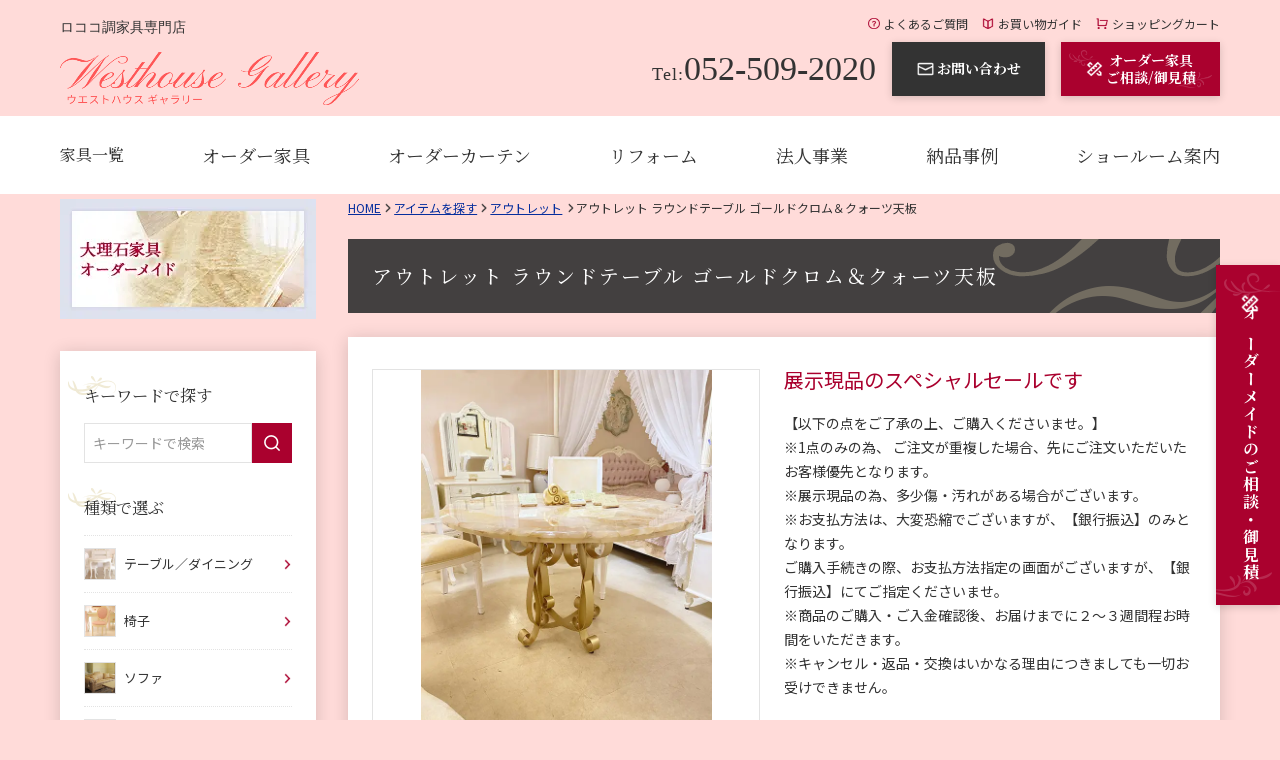

--- FILE ---
content_type: text/html; charset=UTF-8
request_url: https://www.westhouse.co.jp/item/sale022.html
body_size: 22458
content:
<!DOCTYPE html>
<html lang="ja">

<head>
	<meta charset="utf-8">
	<meta http-equiv="X-UA-Compatible" content="IE=edge">
	<meta name="format-detection" content="telephone=no">
	<meta name="viewport" content="width=device-width,initial-scale=1.0">
	
	<link rel="stylesheet" href="https://cdnjs.cloudflare.com/ajax/libs/font-awesome/5.9.0/css/all.min.css" integrity="sha256-UzFD2WYH2U1dQpKDjjZK72VtPeWP50NoJjd26rnAdUI=" crossorigin="anonymous" />
		<title>アウトレット ラウンドテーブル ゴールドクロム＆クォーツ天板｜アウトレット｜輸入家具/ロココ調家具のオーダーメイド専門店 ウエストハウスギャラリー</title>
    <meta name="keywords" content="アウトレット ラウンドテーブル ゴールドクロム＆クォーツ天板,アウトレット,輸入家具,ロココ調家具,オーダー家具,ウエストハウスギャラリー">
    <meta name="description" content="輸入家具/ロココ調家具専門店ウエストハウスギャラリーの「アウトレット ラウンドテーブル ゴールドクロム＆クォーツ天板」。お手頃な価格で高品質な輸入家具の販売と、お客様のご希望に合わせたオーダー家具の製作を行います。">
	<link rel="shortcut icon" href="https://www.westhouse.co.jp/cms/wp-content/themes/westhouse/assets/img/favicon.ico">
	<link rel="apple-touch-icon" href="https://www.westhouse.co.jp/cms/wp-content/themes/westhouse/assets/img/apple-touch-icon.png">
	<link rel="icon" type="image/png" href="https://www.westhouse.co.jp/cms/wp-content/themes/westhouse/assets/img/android-chrome-256x256.png">
	<link class="googlewebfont" href="https://fonts.googleapis.com/css2?family=Noto+Serif+JP:wght@400;700&display=swap" type="text/css" media="all" />
<link class="googlewebfont" href="https://fonts.googleapis.com/css2?family=Noto+Sans+JP:wght@400;700&display=swap" type="text/css" media="all" />
<link class="googlewebfont" href="https://fonts.googleapis.com/css2?family=Marcellus&family=Noto+Sans+Malayalam&display=swap" type="text/css" media="all" />	<meta name='robots' content='index, follow, max-image-preview:large, max-snippet:-1, max-video-preview:-1' />
<style id="ywsll_inlinecss"></style>
<!-- Google Tag Manager for WordPress by gtm4wp.com -->
<script data-cfasync="false" data-pagespeed-no-defer>
	var gtm4wp_datalayer_name = "dataLayer";
	var dataLayer = dataLayer || [];
</script>
<!-- End Google Tag Manager for WordPress by gtm4wp.com -->
	<!-- This site is optimized with the Yoast SEO plugin v21.4 - https://yoast.com/wordpress/plugins/seo/ -->
	<meta name="description" content="輸入家具/ロココ調家具専門店ウエストハウスギャラリーの「アウトレット ラウンドテーブル ゴールドクロム＆クォーツ天板 」。お手頃な価格で高品質な輸入家具の販売と、お客様のご希望に合わせたオーダー家具の製作を行います。" />
	<link rel="canonical" href="https://www.westhouse.co.jp/item/sale022.html" />
	<meta property="og:locale" content="ja_JP" />
	<meta property="og:type" content="article" />
	<meta property="og:title" content="アイテムを探す | 輸入家具/ロココ調家具のオーダーメイド専門店 ウエストハウスギャラリー" />
	<meta property="og:description" content="輸入家具/ロココ調家具専門店ウエストハウスギャラリーの「アウトレット ラウンドテーブル ゴールドクロム＆クォーツ天板 」。お手頃な価格で高品質な輸入家具の販売と、お客様のご希望に合わせたオーダー家具の製作を行います。" />
	<meta property="og:url" content="https://www.westhouse.co.jp/item/sale022.html" />
	<meta property="og:site_name" content="輸入家具/ロココ調家具のオーダーメイド専門店 ウエストハウスギャラリー" />
	<meta property="article:modified_time" content="2022-10-06T03:14:21+00:00" />
	<meta name="twitter:card" content="summary_large_image" />
	<script type="application/ld+json" class="yoast-schema-graph">{"@context":"https://schema.org","@graph":[{"@type":"WebPage","@id":"https://www.westhouse.co.jp/item/sale022.html","url":"https://www.westhouse.co.jp/item/sale022.html","name":"アイテムを探す | 輸入家具/ロココ調家具のオーダーメイド専門店 ウエストハウスギャラリー","isPartOf":{"@id":"https://www.westhouse.co.jp/#website"},"datePublished":"2022-07-11T03:54:05+00:00","dateModified":"2022-10-06T03:14:21+00:00","description":"輸入家具/ロココ調家具専門店ウエストハウスギャラリーの「アウトレット ラウンドテーブル ゴールドクロム＆クォーツ天板 」。お手頃な価格で高品質な輸入家具の販売と、お客様のご希望に合わせたオーダー家具の製作を行います。","breadcrumb":{"@id":"https://www.westhouse.co.jp/item/sale022.html#breadcrumb"},"inLanguage":"ja","potentialAction":[{"@type":"ReadAction","target":["https://www.westhouse.co.jp/item/sale022.html"]}]},{"@type":"BreadcrumbList","@id":"https://www.westhouse.co.jp/item/sale022.html#breadcrumb","itemListElement":[{"@type":"ListItem","position":1,"name":"Home","item":"https://www.westhouse.co.jp/"},{"@type":"ListItem","position":2,"name":"アイテムを探す","item":"https://www.westhouse.co.jp/item/"},{"@type":"ListItem","position":3,"name":"アウトレット ラウンドテーブル ゴールドクロム＆クォーツ天板"}]},{"@type":"WebSite","@id":"https://www.westhouse.co.jp/#website","url":"https://www.westhouse.co.jp/","name":"輸入家具/ロココ調家具のオーダーメイド専門店 ウエストハウスギャラリー","description":"輸入家具/ロココ調家具の通販・オーダーメイドならウエストハウスギャラリー","alternateName":"ウエストハウスギャラリー","potentialAction":[{"@type":"SearchAction","target":{"@type":"EntryPoint","urlTemplate":"https://www.westhouse.co.jp/?s={search_term_string}"},"query-input":"required name=search_term_string"}],"inLanguage":"ja"}]}</script>
	<!-- / Yoast SEO plugin. -->


<style id='classic-theme-styles-inline-css' type='text/css'>
/*! This file is auto-generated */
.wp-block-button__link{color:#fff;background-color:#32373c;border-radius:9999px;box-shadow:none;text-decoration:none;padding:calc(.667em + 2px) calc(1.333em + 2px);font-size:1.125em}.wp-block-file__button{background:#32373c;color:#fff;text-decoration:none}
</style>
<style id='global-styles-inline-css' type='text/css'>
body{--wp--preset--color--black: #000000;--wp--preset--color--cyan-bluish-gray: #abb8c3;--wp--preset--color--white: #ffffff;--wp--preset--color--pale-pink: #f78da7;--wp--preset--color--vivid-red: #cf2e2e;--wp--preset--color--luminous-vivid-orange: #ff6900;--wp--preset--color--luminous-vivid-amber: #fcb900;--wp--preset--color--light-green-cyan: #7bdcb5;--wp--preset--color--vivid-green-cyan: #00d084;--wp--preset--color--pale-cyan-blue: #8ed1fc;--wp--preset--color--vivid-cyan-blue: #0693e3;--wp--preset--color--vivid-purple: #9b51e0;--wp--preset--gradient--vivid-cyan-blue-to-vivid-purple: linear-gradient(135deg,rgba(6,147,227,1) 0%,rgb(155,81,224) 100%);--wp--preset--gradient--light-green-cyan-to-vivid-green-cyan: linear-gradient(135deg,rgb(122,220,180) 0%,rgb(0,208,130) 100%);--wp--preset--gradient--luminous-vivid-amber-to-luminous-vivid-orange: linear-gradient(135deg,rgba(252,185,0,1) 0%,rgba(255,105,0,1) 100%);--wp--preset--gradient--luminous-vivid-orange-to-vivid-red: linear-gradient(135deg,rgba(255,105,0,1) 0%,rgb(207,46,46) 100%);--wp--preset--gradient--very-light-gray-to-cyan-bluish-gray: linear-gradient(135deg,rgb(238,238,238) 0%,rgb(169,184,195) 100%);--wp--preset--gradient--cool-to-warm-spectrum: linear-gradient(135deg,rgb(74,234,220) 0%,rgb(151,120,209) 20%,rgb(207,42,186) 40%,rgb(238,44,130) 60%,rgb(251,105,98) 80%,rgb(254,248,76) 100%);--wp--preset--gradient--blush-light-purple: linear-gradient(135deg,rgb(255,206,236) 0%,rgb(152,150,240) 100%);--wp--preset--gradient--blush-bordeaux: linear-gradient(135deg,rgb(254,205,165) 0%,rgb(254,45,45) 50%,rgb(107,0,62) 100%);--wp--preset--gradient--luminous-dusk: linear-gradient(135deg,rgb(255,203,112) 0%,rgb(199,81,192) 50%,rgb(65,88,208) 100%);--wp--preset--gradient--pale-ocean: linear-gradient(135deg,rgb(255,245,203) 0%,rgb(182,227,212) 50%,rgb(51,167,181) 100%);--wp--preset--gradient--electric-grass: linear-gradient(135deg,rgb(202,248,128) 0%,rgb(113,206,126) 100%);--wp--preset--gradient--midnight: linear-gradient(135deg,rgb(2,3,129) 0%,rgb(40,116,252) 100%);--wp--preset--font-size--small: 13px;--wp--preset--font-size--medium: 20px;--wp--preset--font-size--large: 36px;--wp--preset--font-size--x-large: 42px;--wp--preset--spacing--20: 0.44rem;--wp--preset--spacing--30: 0.67rem;--wp--preset--spacing--40: 1rem;--wp--preset--spacing--50: 1.5rem;--wp--preset--spacing--60: 2.25rem;--wp--preset--spacing--70: 3.38rem;--wp--preset--spacing--80: 5.06rem;--wp--preset--shadow--natural: 6px 6px 9px rgba(0, 0, 0, 0.2);--wp--preset--shadow--deep: 12px 12px 50px rgba(0, 0, 0, 0.4);--wp--preset--shadow--sharp: 6px 6px 0px rgba(0, 0, 0, 0.2);--wp--preset--shadow--outlined: 6px 6px 0px -3px rgba(255, 255, 255, 1), 6px 6px rgba(0, 0, 0, 1);--wp--preset--shadow--crisp: 6px 6px 0px rgba(0, 0, 0, 1);}:where(.is-layout-flex){gap: 0.5em;}:where(.is-layout-grid){gap: 0.5em;}body .is-layout-flow > .alignleft{float: left;margin-inline-start: 0;margin-inline-end: 2em;}body .is-layout-flow > .alignright{float: right;margin-inline-start: 2em;margin-inline-end: 0;}body .is-layout-flow > .aligncenter{margin-left: auto !important;margin-right: auto !important;}body .is-layout-constrained > .alignleft{float: left;margin-inline-start: 0;margin-inline-end: 2em;}body .is-layout-constrained > .alignright{float: right;margin-inline-start: 2em;margin-inline-end: 0;}body .is-layout-constrained > .aligncenter{margin-left: auto !important;margin-right: auto !important;}body .is-layout-constrained > :where(:not(.alignleft):not(.alignright):not(.alignfull)){max-width: var(--wp--style--global--content-size);margin-left: auto !important;margin-right: auto !important;}body .is-layout-constrained > .alignwide{max-width: var(--wp--style--global--wide-size);}body .is-layout-flex{display: flex;}body .is-layout-flex{flex-wrap: wrap;align-items: center;}body .is-layout-flex > *{margin: 0;}body .is-layout-grid{display: grid;}body .is-layout-grid > *{margin: 0;}:where(.wp-block-columns.is-layout-flex){gap: 2em;}:where(.wp-block-columns.is-layout-grid){gap: 2em;}:where(.wp-block-post-template.is-layout-flex){gap: 1.25em;}:where(.wp-block-post-template.is-layout-grid){gap: 1.25em;}.has-black-color{color: var(--wp--preset--color--black) !important;}.has-cyan-bluish-gray-color{color: var(--wp--preset--color--cyan-bluish-gray) !important;}.has-white-color{color: var(--wp--preset--color--white) !important;}.has-pale-pink-color{color: var(--wp--preset--color--pale-pink) !important;}.has-vivid-red-color{color: var(--wp--preset--color--vivid-red) !important;}.has-luminous-vivid-orange-color{color: var(--wp--preset--color--luminous-vivid-orange) !important;}.has-luminous-vivid-amber-color{color: var(--wp--preset--color--luminous-vivid-amber) !important;}.has-light-green-cyan-color{color: var(--wp--preset--color--light-green-cyan) !important;}.has-vivid-green-cyan-color{color: var(--wp--preset--color--vivid-green-cyan) !important;}.has-pale-cyan-blue-color{color: var(--wp--preset--color--pale-cyan-blue) !important;}.has-vivid-cyan-blue-color{color: var(--wp--preset--color--vivid-cyan-blue) !important;}.has-vivid-purple-color{color: var(--wp--preset--color--vivid-purple) !important;}.has-black-background-color{background-color: var(--wp--preset--color--black) !important;}.has-cyan-bluish-gray-background-color{background-color: var(--wp--preset--color--cyan-bluish-gray) !important;}.has-white-background-color{background-color: var(--wp--preset--color--white) !important;}.has-pale-pink-background-color{background-color: var(--wp--preset--color--pale-pink) !important;}.has-vivid-red-background-color{background-color: var(--wp--preset--color--vivid-red) !important;}.has-luminous-vivid-orange-background-color{background-color: var(--wp--preset--color--luminous-vivid-orange) !important;}.has-luminous-vivid-amber-background-color{background-color: var(--wp--preset--color--luminous-vivid-amber) !important;}.has-light-green-cyan-background-color{background-color: var(--wp--preset--color--light-green-cyan) !important;}.has-vivid-green-cyan-background-color{background-color: var(--wp--preset--color--vivid-green-cyan) !important;}.has-pale-cyan-blue-background-color{background-color: var(--wp--preset--color--pale-cyan-blue) !important;}.has-vivid-cyan-blue-background-color{background-color: var(--wp--preset--color--vivid-cyan-blue) !important;}.has-vivid-purple-background-color{background-color: var(--wp--preset--color--vivid-purple) !important;}.has-black-border-color{border-color: var(--wp--preset--color--black) !important;}.has-cyan-bluish-gray-border-color{border-color: var(--wp--preset--color--cyan-bluish-gray) !important;}.has-white-border-color{border-color: var(--wp--preset--color--white) !important;}.has-pale-pink-border-color{border-color: var(--wp--preset--color--pale-pink) !important;}.has-vivid-red-border-color{border-color: var(--wp--preset--color--vivid-red) !important;}.has-luminous-vivid-orange-border-color{border-color: var(--wp--preset--color--luminous-vivid-orange) !important;}.has-luminous-vivid-amber-border-color{border-color: var(--wp--preset--color--luminous-vivid-amber) !important;}.has-light-green-cyan-border-color{border-color: var(--wp--preset--color--light-green-cyan) !important;}.has-vivid-green-cyan-border-color{border-color: var(--wp--preset--color--vivid-green-cyan) !important;}.has-pale-cyan-blue-border-color{border-color: var(--wp--preset--color--pale-cyan-blue) !important;}.has-vivid-cyan-blue-border-color{border-color: var(--wp--preset--color--vivid-cyan-blue) !important;}.has-vivid-purple-border-color{border-color: var(--wp--preset--color--vivid-purple) !important;}.has-vivid-cyan-blue-to-vivid-purple-gradient-background{background: var(--wp--preset--gradient--vivid-cyan-blue-to-vivid-purple) !important;}.has-light-green-cyan-to-vivid-green-cyan-gradient-background{background: var(--wp--preset--gradient--light-green-cyan-to-vivid-green-cyan) !important;}.has-luminous-vivid-amber-to-luminous-vivid-orange-gradient-background{background: var(--wp--preset--gradient--luminous-vivid-amber-to-luminous-vivid-orange) !important;}.has-luminous-vivid-orange-to-vivid-red-gradient-background{background: var(--wp--preset--gradient--luminous-vivid-orange-to-vivid-red) !important;}.has-very-light-gray-to-cyan-bluish-gray-gradient-background{background: var(--wp--preset--gradient--very-light-gray-to-cyan-bluish-gray) !important;}.has-cool-to-warm-spectrum-gradient-background{background: var(--wp--preset--gradient--cool-to-warm-spectrum) !important;}.has-blush-light-purple-gradient-background{background: var(--wp--preset--gradient--blush-light-purple) !important;}.has-blush-bordeaux-gradient-background{background: var(--wp--preset--gradient--blush-bordeaux) !important;}.has-luminous-dusk-gradient-background{background: var(--wp--preset--gradient--luminous-dusk) !important;}.has-pale-ocean-gradient-background{background: var(--wp--preset--gradient--pale-ocean) !important;}.has-electric-grass-gradient-background{background: var(--wp--preset--gradient--electric-grass) !important;}.has-midnight-gradient-background{background: var(--wp--preset--gradient--midnight) !important;}.has-small-font-size{font-size: var(--wp--preset--font-size--small) !important;}.has-medium-font-size{font-size: var(--wp--preset--font-size--medium) !important;}.has-large-font-size{font-size: var(--wp--preset--font-size--large) !important;}.has-x-large-font-size{font-size: var(--wp--preset--font-size--x-large) !important;}
.wp-block-navigation a:where(:not(.wp-element-button)){color: inherit;}
:where(.wp-block-post-template.is-layout-flex){gap: 1.25em;}:where(.wp-block-post-template.is-layout-grid){gap: 1.25em;}
:where(.wp-block-columns.is-layout-flex){gap: 2em;}:where(.wp-block-columns.is-layout-grid){gap: 2em;}
.wp-block-pullquote{font-size: 1.5em;line-height: 1.6;}
</style>
<link rel='stylesheet' id='googlefont-03-css' href='https://fonts.googleapis.com/css2?family=Pinyon+Script&#038;display=swap&#038;ver=6.3.7' type='text/css' media='all' />
<link rel='stylesheet' id='googlefont-04-css' href='https://fonts.googleapis.com/css2?family=Libre+Baskerville&#038;display=swap&#038;ver=6.3.7' type='text/css' media='all' />
<link rel='stylesheet' id='slick-css' href='https://www.westhouse.co.jp/cms/wp-content/themes/westhouse/assets/css/slick.css?ver=1.8.1' type='text/css' media='all' />
<link rel='stylesheet' id='venobox-css' href='https://www.westhouse.co.jp/cms/wp-content/themes/westhouse/assets/css/venobox.min.css?ver=6.3.7' type='text/css' media='all' />
<link rel='stylesheet' id='master-css' href='https://www.westhouse.co.jp/cms/wp-content/themes/westhouse/assets/css/master.css?ver=1730274966' type='text/css' media='all' />
<link rel='stylesheet' id='block-css' href='https://www.westhouse.co.jp/cms/wp-content/themes/westhouse/assets/css/block.css?ver=1763597292' type='text/css' media='all' />

<!-- Google Tag Manager for WordPress by gtm4wp.com -->
<!-- GTM Container placement set to automatic -->
<script data-cfasync="false" data-pagespeed-no-defer>
	var dataLayer_content = {"pagePostType":"item","pagePostType2":"single-item","pagePostAuthor":"westhouse"};
	dataLayer.push( dataLayer_content );
</script>
<script data-cfasync="false">
var flag_gtag=false;function ywsgtag(){if(flag_gtag==false){(function(w,d,s,l,i){w[l]=w[l]||[];w[l].push({'gtm.start':
new Date().getTime(),event:'gtm.js'});var f=d.getElementsByTagName(s)[0],
j=d.createElement(s),dl=l!='dataLayer'?'&l='+l:'';j.async=true;j.src=
'//www.googletagmanager.com/gtm.'+'js?id='+i+dl;f.parentNode.insertBefore(j,f);
})(window,document,'script','dataLayer','GTM-TL9G3P6')};flag_gtag=true;};["resize","scroll"].forEach(function(evt){window.addEventListener(evt,ywsgtag);});window.addEventListener("load",function(){if(10<window.scrollY){ywsgtag()}});setTimeout(function(){ywsgtag()},5000);
</script>
<!-- End Google Tag Manager -->
<!-- End Google Tag Manager for WordPress by gtm4wp.com --><style>
.yws_lazy *{background:none !important}
</style>
		<style type="text/css" id="wp-custom-css">
			@media screen and (min-width: 781px) {
    .pcnone {
        display: none !important;
    }
}
@media screen and (max-width: 780px) {
    .spnone {
        display: none !important;
    }
}
.table-of-contents {
    padding: 20px;
    border: 1px solid #888;
}
.table-of-contents > h2 {
    text-align: center;
    font-size: 18px !important;
    font-weight: 600;
    border-bottom: none !important;
    margin-bottom: 0 !important;
}
.table-of-contents > h2::before {
    content: none !important;
}
.table-of-contents > h2 span {
    font-size: 12px;
    cursor: pointer;
    padding-left: 10px;
    color: #919191;
}
.table-of-contents > h2 span::before {
    content: "[非表示]";
}
.table-of-contents > h2 span.on::before {
    content: "[表示]";
}
.table-of-contents li {
    list-style-type: decimal !important;
    list-style-position: inside;
    margin-bottom: 5px;
}
.table-of-contents li a {
    color: #17194F;
}

@media screen and (max-width: 580px) {
    .primary_inner table,
    .primary_inner table tr,
    .primary_inner table th,
    .primary_inner table td {
        height: auto !important;
    }
}



@media screen and (max-width: 768px) {
    .sidebar_block .cat_item a:after,
    .sidebar_block .cat_child_item::before {
        content: none;
    }
    .sidebar_block .cat_item {
        border-bottom: 1px dotted #e3e3e3;
    }
    .sidebar_block .cat_item a {
        border-bottom: none;
    }
    .sidebar_block .cat_item.has_child > a {
        margin-right: 45px;
    }
    .sidebar_block .cat_child_item > a {
        border-bottom: 1px dotted #e3e3e3 ;
    }
    .sidebar_block .cat_child_item:nth-child(2) a, .sidebar_block .cat_child_item:nth-child(3) a {
        border-top: none;
    }
    .sidebar_block .cat_item .accordion_toggle {
        display: block;
        width: 40px;
        height: 57px;
        position: absolute;
        top: 0;
        right: 0;
    }
    .sidebar_block .cat_item .accordion_toggle::before {
        content: "\f054";
        font-family: "Font Awesome 5 Free";
        font-weight: 900;
        position: absolute;
        right: 20px;
        top: 50%;
        transform: translateY(-50%) rotate(90deg);
        color: #AA012E;
        transition: .3s;
    }
    .sidebar_block .cat_item .accordion_toggle.open::before {
        transform: translateY(-50%) rotate(-90deg);
    }
}

@media screen and (max-width: 780px) {
    .mainvis_top {
        padding-bottom: 38%;
    }
    .mainvis_slider_for li p {
        bottom: 15px;
    }
}
.main > .container {
    margin-top: 5px;
}
.itemlist_title_text {
    overflow: hidden;
    display: -webkit-box;
    -webkit-box-orient: vertical;
    -webkit-line-clamp: 2;
}
.itemlist_new {
    display: none;
}


.homeseries .banner-area {
    margin: 0 0 15px;
}

.post-slide {
    position: relative;
}
.post-slide .slick-dots {
    display: flex;
    justify-content: center;
    width: 100%;
    align-items: center;
    margin-top: 15px;
}
.post-slide .slick-dots li {
    background-color: #ddd;
    margin: 0 10px;
    width: 8px;
    height: 8px;
    border-radius: 50%;
}
.post-slide .slick-dots li.slick-active {
    background-color: #555;
}
.post-slide .slick-track li {
    padding: 6px;
}
.post-slide .slick-arrow {
    position: absolute;
    top: 50%;
    transform: translateY(-50%);
    width: 30px;
    height: 30px;
    border: 1px solid #000;
    z-index: 2;
    display: flex;
    justify-content: center;
    align-items: center;
}
.post-slide .prev-arrow {
    left: -15px;
}
.post-slide .prev-arrow::before {
    content: "\f053";
    font-family: "Font Awesome 5 Free";
    font-weight: 900;
    color: #000;
}
.post-slide .next-arrow {
    right: -15px;
}
.post-slide .next-arrow::before {
    content: "\f054";
    font-family: "Font Awesome 5 Free";
    font-weight: 900;
    color: #000;
}

.homeitem .itemlist .itemlist_img {
    aspect-ratio: 1/1;
    width: 100%;
    height: auto;
}
.homeitem .itemlist .itemlist_img img {
    width: 100%;
    height: 100%;
    object-fit: cover;
}
@media screen and (min-width: 781px) {
    .mainvis_slider_nav_next, .mainvis_slider_nav_prev {
        width: 4rem;
        height: 4rem;
    }
    .mainvis_slider_nav_prev .ico._prev, .mainvis_slider_nav_next .ico._next {
        background-size: 1.4em auto;
    }
}

.itemlist .pager_list a {
    white-space: nowrap;
}
@media screen and (max-width: 780px) {
    .iteminfo {
        display: none;
    }
}

.block_header .headline01 {
    margin-bottom: 1.4rem;
}
.head-bottom-text {
    font-size: 14px;
    margin: 0 0 15px;
}


.mainvis_top .slick-slide,
.mainvis_top .slick-slider,
.mainvis_top .slick-list,
.mainvis_top .slick-track,
.mainvis_top .slick-slide div {
    height: 100%;
}
.mainvis_top {
    position: relative;
}
.mainvis_top .slick-dots {
    display: flex;
    justify-content: center;
    width: 100%;
    align-items: center;
    margin-top: 15px;
    padding-bottom: 20px;
    padding-top: 20px;
    margin-top: 0;
}
.mainvis_top .slick-dots li {
    background-color: #ddd;
    margin: 0 5px;
    width: 8px;
    height: 8px;
    border-radius: 50%;
}
.mainvis_top .slick-dots li.slick-active {
    background-color: #555;
}
.mainvis_top .slick-slide img {
    width: 100%;
    height: 100%;
    max-height: 100%;
    object-fit: cover;
}
@media screen and (max-width: 768px) {
    .mainvis_top {
        padding-bottom: 0;
        height: auto;
        margin-bottom: 30px;
    }
    .mainvis_top .slick-list {
        padding-bottom: 0;
    }
    .mainvis_slider_nav_prev, .mainvis_slider_nav_next {
        top: auto;
        bottom: -45px;
    }
}


.free-contents-area {
    padding: 20px 0 50px;
}
.free-contents-area .box {
    display: flex;
    gap: 12px;
    margin: 30px 0;
}
.free-contents-area .box:nth-child(even) {
    flex-direction: row-reverse;
}
.free-contents-area .img {
    width: 35%;
}
.free-contents-area .img img {
    width: 100%;
    height: 100%;
    object-fit: cover;
}
.free-contents-area .content__wrapper {
    width: 65%;
    flex: 1;
}
.free-contents-area .box-btn {
    display: inline-block;
    width: 80%;
    margin: 10px 0;
    text-align: center;
    border: 1px solid #333;
    color: #333;
    padding: 5px;
    text-decoration: none;
}
@media screen and (max-width: 768px) {
    .free-contents-area .box {
        flex-direction: column;
    }
    .free-contents-area .box:nth-child(even) {
        flex-direction: column;
    }
    .free-contents-area .img,
    .free-contents-area .content__wrapper {
        width: 100%;
    }
    .free-contents-area .box-btn {
        display: block;
        margin: 15px auto;
    }
}

@media (min-width: 769px) {
    .gnav_list li a span {
        color: inherit;
        padding-top: 0;
    }
}

.mw_wp_form input[type="file"] {
    width: 100%;
}


.top-banner-area {
    margin-bottom: 2.4rem;
}
.top-banner-area + .primary_inner {
    overflow: visible;
}
.top-banner-area ul {
    display: flex;
    flex-wrap: wrap;
    justify-content: center;
    gap: 10px;
}
.top-banner-area li {
    /* width: calc(100% / 2 - 5px); */
    width: 100%;
}
.top-banner-area li img {
    width: 100%;
    height: auto;
}
.top-banner-area li a {
    transition: .3s;
}
.top-banner-area li a:hover {
    opacity: .9;
}
.mainvis {
    margin-bottom: 2.4rem;
}

@media screen and (max-width: 768px) {
    .homeabout_body {
        display: flex;
        flex-direction: column-reverse;
        gap: 15px;
    }
}		</style>
			<!--analytics 最新タグ-->
	<script type="text/javascript">
		var _gaq = _gaq || [];
		_gaq.push(['_setAccount', 'UA-2951701-1']);
		_gaq.push(['_setDomainName', 'westhouse.co.jp']);
		_gaq.push(['_setAllowLinker', true]);
		_gaq.push(['_trackPageview']);

		(function() {
			var ga = document.createElement('script');
			ga.type = 'text/javascript';
			ga.async = true;
			ga.src = ('https:' == document.location.protocol ? 'https://ssl' : 'http://www') + '.google-analytics.com/ga.js';
			var s = document.getElementsByTagName('script')[0];
			s.parentNode.insertBefore(ga, s);
		})();
	</script>
	<!--analytics 最新タグ-->
	<!-- googlefonts追加分 -->
	<link rel="preconnect" href="https://fonts.googleapis.com">
	<link rel="preconnect" href="https://fonts.gstatic.com" crossorigin>
	<link href="https://fonts.googleapis.com/css2?family=Parisienne&display=swap" rel="stylesheet">
	<!-- googlefonts追加分 -->
	<!-- Google Tag Manager -->
	<script>var flag_gtag=false;function ywsgtag(){if(flag_gtag==false){
		(function(w, d, s, l, i) {
			w[l] = w[l] || [];
			w[l].push({
				'gtm.start': new Date().getTime(),
				event: 'gtm.js'
			});
			var f = d.getElementsByTagName(s)[0],
				j = d.createElement(s),
				dl = l != 'dataLayer' ? '&l=' + l : '';
			j.async = true;
			j.src =
				'https://www.googletagmanager.com/gtm.js?id=' + i + dl;
			f.parentNode.insertBefore(j, f);
		})(window, document, 'script', 'dataLayer', 'GTM-TL9G3P6');
	};flag_gtag=true;};["resize","scroll"].forEach(function(evt){window.addEventListener(evt,ywsgtag);});window.addEventListener("load",function(){if(10<window.scrollY){ywsgtag()}});setTimeout(function(){ywsgtag()},5000)</script>
	<!-- End Google Tag Manager -->
	<!--yahoo-->
	
	<script>
		window.yjDataLayer = window.yjDataLayer || [];

		function ytag() {
			yjDataLayer.push(arguments);
		}
		ytag({
			"type": "ycl_cookie"
		});
	</script>

	<!-- Global site tag (gtag.js) - Google Ads: 1006021509 -->
	
	<script>
		window.dataLayer = window.dataLayer || [];

		function gtag() {
			dataLayer.push(arguments);
		}
		gtag('js', new Date());

		gtag('config', 'AW-1006021509');
	</script>
</head>

<body class="">
	<!-- Google Tag Manager (noscript) -->
	<noscript><iframe src="https://www.googletagmanager.com/ns.html?id=GTM-TL9G3P6" height="0" width="0" style="display:none;visibility:hidden"></iframe></noscript>
	<!-- End Google Tag Manager (noscript) -->
	<div class="megamenu js-megamenu">
	<div class="megamenu__clip">
		<div class="megamenu__inner">
			<div class="megamenu__content">

				<div class="megamenu-type">
					<div class="megamenu-ttl">
						<p class="megamenu-ttl__txt ser">家具の種類で選ぶ</p>
					</div>
					<div class="megamenu__list megamenu__list--3col">
						<li class="megamenu-item">
							<a href="https://www.westhouse.co.jp/item_type/bed/" class="megamenu-item__link megamenu-item__link--has-sub">
								<div class="megamenu-item__thumb">
									<img src="https://www.westhouse.co.jp/cms/wp-content/themes/westhouse/assets/img/megamenu-icon/icon01.jpg" alt="ベッド" width="44" height="44" loading="lazy">
								</div>
								<p class="megamenu-item__txt">ベッド</p>
							</a>
							<ul class="megamenu-item__sublist">
								<li class="megamenu-subitem">
									<a href="https://www.westhouse.co.jp/item_type/bed_canopy/" class="megamenu-subitem__link">・天蓋付きベッド</a>
								</li>
								<li class="megamenu-subitem">
									<a href="https://www.westhouse.co.jp/item_type/bed_ironbed/" class="megamenu-subitem__link">・アイアンベッド</a>
								</li>
								<li class="megamenu-subitem">
									<a href="https://www.westhouse.co.jp/item_type/bed_fabricbed/" class="megamenu-subitem__link">・ファブリックベッド</a>
								</li>
							</ul>
						</li>
						<li class="megamenu-item">
							<a href="https://www.westhouse.co.jp/item_type/table/" class="megamenu-item__link megamenu-item__link--has-sub">
								<div class="megamenu-item__thumb">
									<img src="https://www.westhouse.co.jp/cms/wp-content/themes/westhouse/assets/img/megamenu-icon/icon02.jpg" alt="テーブル／デスク" width="44" height="44" loading="lazy">
								</div>
								<p class="megamenu-item__txt megamenu-item__txt--small">テーブル／デスク</p>
							</a>
							<ul class="megamenu-item__sublist">
								<li class="megamenu-subitem">
									<a href="https://www.westhouse.co.jp/item_type/table_dining/" class="megamenu-subitem__link">・ダイニングテーブル</a>
								</li>
								<li class="megamenu-subitem">
									<a href="https://www.westhouse.co.jp/item_type/table_round/" class="megamenu-subitem__link">・円卓</a>
								</li>
								<li class="megamenu-subitem">
									<a href="https://www.westhouse.co.jp/item_type/smalltable/" class="megamenu-subitem__link">・小さなテーブル</a>
								</li>
								<li class="megamenu-subitem">
									<a href="https://www.westhouse.co.jp/item_type/table_center/" class="megamenu-subitem__link">・センターテーブル</a>
								</li>
								<li class="megamenu-subitem">
									<a href="https://www.westhouse.co.jp/item_type/table_side/" class="megamenu-subitem__link">・サイドテーブル</a>
								</li>
								<li class="megamenu-subitem">
									<a href="https://www.westhouse.co.jp/item_type/table_desk/" class="megamenu-subitem__link">・デスク</a>
								</li>
							</ul>
						</li>
						<li class="megamenu-item">
							<a href="https://www.westhouse.co.jp/item_type/chair/" class="megamenu-item__link megamenu-item__link--has-sub">
								<div class="megamenu-item__thumb">
									<img src="https://www.westhouse.co.jp/cms/wp-content/themes/westhouse/assets/img/megamenu-icon/icon03.jpg" alt="椅子" width="44" height="44" loading="lazy">
								</div>
								<p class="megamenu-item__txt">椅子</p>
							</a>
							<ul class="megamenu-item__sublist">
								<li class="megamenu-subitem">
									<a href="https://www.westhouse.co.jp/item_type/chair_chair/" class="megamenu-subitem__link">・チェア</a>
								</li>
								<li class="megamenu-subitem">
									<a href="https://www.westhouse.co.jp/item_type/chair_arm/" class="megamenu-subitem__link">・アームチェア</a>
								</li>
								<li class="megamenu-subitem">
									<a href="https://www.westhouse.co.jp/item_type/chair_stool/" class="megamenu-subitem__link">・スツール</a>
								</li>
							</ul>
						</li>
						<li class="megamenu-item">
							<a href="https://www.westhouse.co.jp/item_type/sofa/" class="megamenu-item__link megamenu-item__link--has-sub">
								<div class="megamenu-item__thumb">
									<img src="https://www.westhouse.co.jp/cms/wp-content/themes/westhouse/assets/img/megamenu-icon/icon04.jpg" alt="ソファ" width="44" height="44" loading="lazy">
								</div>
								<p class="megamenu-item__txt">ソファ</p>
							</a>
							<ul class="megamenu-item__sublist">
								<li class="megamenu-subitem">
									<a href="https://www.westhouse.co.jp/item_type/chair_upholstered_sofa/" class="megamenu-subitem__link">・布張りソファ</a>
								</li>
								<li class="megamenu-subitem">
									<a href="https://www.westhouse.co.jp/item_type/chair_wood_sofa/" class="megamenu-subitem__link">・木製ソファ（カウチ）</a>
								</li>
							</ul>
						</li>
						<li class="megamenu-item">
							<a href="https://www.westhouse.co.jp/item_type/cabinet/" class="megamenu-item__link megamenu-item__link--has-sub">
								<div class="megamenu-item__thumb">
									<img src="https://www.westhouse.co.jp/cms/wp-content/themes/westhouse/assets/img/megamenu-icon/icon05.jpg" alt="収納" width="44" height="44" loading="lazy">
								</div>
								<p class="megamenu-item__txt">収納</p>
							</a>
							<ul class="megamenu-item__sublist">
								<li class="megamenu-subitem">
									<a href="https://www.westhouse.co.jp/item_type/rack_chest/" class="megamenu-subitem__link">・チェスト</a>
								</li>
								<li class="megamenu-subitem">
									<a href="https://www.westhouse.co.jp/item_type/rack_sideboard/" class="megamenu-subitem__link">・サイドボード</a>
								</li>
								<li class="megamenu-subitem">
									<a href="https://www.westhouse.co.jp/item_type/rack_bookshelf/" class="megamenu-subitem__link">・本棚／ブックシェルフ</a>
								</li>
								<li class="megamenu-subitem">
									<a href="https://www.westhouse.co.jp/item_type/rack_cabinet/" class="megamenu-subitem__link">・キャビネット</a>
								</li>
								<li class="megamenu-subitem">
									<a href="https://www.westhouse.co.jp/item_type/rack_showcase/" class="megamenu-subitem__link">・ショーケース</a>
								</li>
								<li class="megamenu-subitem">
									<a href="https://www.westhouse.co.jp/item_type/table_console/" class="megamenu-subitem__link">・コンソールテーブル</a>
								</li>
							</ul>
						</li>
						<li class="megamenu-item">
							<a href="https://www.westhouse.co.jp/item_type/goods/" class="megamenu-item__link megamenu-item__link--has-sub">
								<div class="megamenu-item__thumb">
									<img src="https://www.westhouse.co.jp/cms/wp-content/themes/westhouse/assets/img/megamenu-icon/icon06.jpg" alt="輸入雑貨" width="44" height="44" loading="lazy">
								</div>
								<p class="megamenu-item__txt">輸入雑貨</p>
							</a>
							<ul class="megamenu-item__sublist">
								<li class="megamenu-subitem">
									<a href="https://www.westhouse.co.jp/item_type/e_zakka/" class="megamenu-subitem__link">・ヨーロッパ雑貨</a>
								</li>
								<li class="megamenu-subitem">
									<a href="https://www.westhouse.co.jp/item_type/goods_painting/" class="megamenu-subitem__link">・額絵・絵画</a>
								</li>
								<li class="megamenu-subitem">
									<a href="https://www.westhouse.co.jp/item_type/goods_ornament/" class="megamenu-subitem__link">・置物</a>
								</li>
								<li class="megamenu-subitem">
									<a href="https://www.westhouse.co.jp/item_type/carpet/" class="megamenu-subitem__link">・ペルシャ絨毯</a>
								</li>
								<li class="megamenu-subitem">
									<a href="https://www.westhouse.co.jp/item_type/rosecushion/" class="megamenu-subitem__link">・薔薇のクッション</a>
								</li>
							</ul>
						</li>
						<li class="megamenu-item">
							<a href="https://www.westhouse.co.jp/item_type/dresser/" class="megamenu-item__link">
								<div class="megamenu-item__thumb">
									<img src="https://www.westhouse.co.jp/cms/wp-content/themes/westhouse/assets/img/megamenu-icon/icon07.jpg" alt="ドレッサー" width="44" height="44" loading="lazy">
								</div>
								<p class="megamenu-item__txt">ドレッサー</p>
							</a>
						</li>
						<li class="megamenu-item">
							<a href="https://www.westhouse.co.jp/item_type/mantelpiece/" class="megamenu-item__link">
								<div class="megamenu-item__thumb">
									<img src="https://www.westhouse.co.jp/cms/wp-content/themes/westhouse/assets/img/megamenu-icon/icon08.jpg" alt="マントルピース" width="44" height="44" loading="lazy">
								</div>
								<p class="megamenu-item__txt megamenu-item__txt--small">マントルピース</p>
							</a>
						</li>
						<li class="megamenu-item">
							<a href="https://www.westhouse.co.jp/item_type/tv_board/" class="megamenu-item__link">
								<div class="megamenu-item__thumb">
									<img src="https://www.westhouse.co.jp/cms/wp-content/themes/westhouse/assets/img/megamenu-icon/icon09.jpg" alt="TVボード" width="44" height="44" loading="lazy">
								</div>
								<p class="megamenu-item__txt">TVボード</p>
							</a>
						</li>
						<li class="megamenu-item">
							<a href="https://www.westhouse.co.jp/item_type/mirror/" class="megamenu-item__link">
								<div class="megamenu-item__thumb">
									<img src="https://www.westhouse.co.jp/cms/wp-content/themes/westhouse/assets/img/megamenu-icon/icon10.jpg" alt="鏡" width="44" height="44" loading="lazy">
								</div>
								<p class="megamenu-item__txt">鏡</p>
							</a>
						</li>
						<li class="megamenu-item">
							<a href="https://www.westhouse.co.jp/item_type/altar/" class="megamenu-item__link">
								<div class="megamenu-item__thumb">
									<img src="https://www.westhouse.co.jp/cms/wp-content/themes/westhouse/assets/img/megamenu-icon/icon11.jpg" alt="洋風仏壇" width="44" height="44" loading="lazy">
								</div>
								<p class="megamenu-item__txt">洋風仏壇</p>
							</a>
						</li>
						<li class="megamenu-item">
							<a href="https://www.westhouse.co.jp/item_type/lighting/" class="megamenu-item__link">
								<div class="megamenu-item__thumb">
									<img src="https://www.westhouse.co.jp/cms/wp-content/themes/westhouse/assets/img/megamenu-icon/icon12.jpg" alt="照明器具" width="44" height="44" loading="lazy">
								</div>
								<p class="megamenu-item__txt">照明器具</p>
							</a>
						</li>
						<li class="megamenu-item">
							<a href="https://www.westhouse.co.jp/item_type/curtain/" class="megamenu-item__link">
								<div class="megamenu-item__thumb">
									<img src="https://www.westhouse.co.jp/cms/wp-content/themes/westhouse/assets/img/megamenu-icon/icon13.jpg" alt="カーテン" width="44" height="44" loading="lazy">
								</div>
								<p class="megamenu-item__txt">カーテン</p>
							</a>
						</li>
						<li class="megamenu-item">
							<a href="https://www.westhouse.co.jp/item_type/ordercabinet/" class="megamenu-item__link">
								<div class="megamenu-item__thumb">
									<img src="https://www.westhouse.co.jp/cms/wp-content/themes/westhouse/assets/img/megamenu-icon/icon14.jpg" alt="造作家具" width="44" height="44" loading="lazy">
								</div>
								<p class="megamenu-item__txt">造作家具</p>
							</a>
						</li>
						<li class="megamenu-item">
							<a href="https://www.westhouse.co.jp/item_type/fabric/" class="megamenu-item__link">
								<div class="megamenu-item__thumb">
									<img src="https://www.westhouse.co.jp/cms/wp-content/themes/westhouse/assets/img/megamenu-icon/icon15.jpg" alt="インテリアファブリック" width="44" height="44" loading="lazy">
								</div>
								<p class="megamenu-item__txt megamenu-item__txt--small">インテリア<br>ファブリック</p>
							</a>
						</li>
						<li class="megamenu-item">
							<a href="https://www.westhouse.co.jp/item_type/textile/" class="megamenu-item__link">
								<div class="megamenu-item__thumb">
									<img src="https://www.westhouse.co.jp/cms/wp-content/themes/westhouse/assets/img/megamenu-icon/icon16.jpg" alt="布地" width="44" height="44" loading="lazy">
								</div>
								<p class="megamenu-item__txt">布地</p>
							</a>
						</li>
					</div>
				</div>

				<div class="megamenu-taste">
					<div class="megamenu-ttl">
						<p class="megamenu-ttl__txt ser">テイスト/特長で選ぶ</p>
					</div>
					<div class="megamenu__list megamenu__list--2col">
						<li class="megamenu-item">
							<a href="https://www.westhouse.co.jp/item_taste/italy/" class="megamenu-item__link megamenu-item__link--has-sub">
								<div class="megamenu-item__thumb">
									<img src="https://www.westhouse.co.jp/cms/wp-content/themes/westhouse/assets/img/megamenu-icon/icon17.jpg" alt="イタリアン" width="44" height="44" loading="lazy">
								</div>
								<p class="megamenu-item__txt">イタリアン</p>
							</a>
							<ul class="megamenu-item__sublist">
								<li class="megamenu-subitem">
									<a href="https://www.westhouse.co.jp/item_taste/silik_italy/" class="megamenu-subitem__link">・シリック</a>
								</li>
							</ul>
						</li>
						<li class="megamenu-item">
							<a href="https://www.westhouse.co.jp/item_color/antique/" class="megamenu-item__link megamenu-item__link--has-sub">
								<div class="megamenu-item__thumb">
									<img src="https://www.westhouse.co.jp/cms/wp-content/themes/westhouse/assets/img/megamenu-icon/icon18.jpg" alt="アンティーク調" width="44" height="44" loading="lazy">
								</div>
								<p class="megamenu-item__txt megamenu-item__txt--small">アンティーク調</p>
							</a>
							<ul class="megamenu-item__sublist">
								<li class="megamenu-subitem">
									<a href="https://www.westhouse.co.jp/item_taste/retro/" class="megamenu-subitem__link">・レトロ</a>
								</li>
								<li class="megamenu-subitem">
									<a href="https://www.westhouse.co.jp/item_color/shabbychic/" class="megamenu-subitem__link">・シャビーシック</a>
								</li>
							</ul>
						</li>
						<li class="megamenu-item">
							<a href="https://www.westhouse.co.jp/imported/" class="megamenu-item__link">
								<div class="megamenu-item__thumb">
									<img src="https://www.westhouse.co.jp/cms/wp-content/themes/westhouse/assets/img/megamenu-icon/icon19.jpg" alt="輸入家具" width="44" height="44" loading="lazy">
								</div>
								<p class="megamenu-item__txt">輸入家具</p>
							</a>
						</li>
						<li class="megamenu-item">
							<a href="https://www.westhouse.co.jp/item_taste/classic/" class="megamenu-item__link">
								<div class="megamenu-item__thumb">
									<img src="https://www.westhouse.co.jp/cms/wp-content/themes/westhouse/assets/img/megamenu-icon/icon20.jpg" alt="クラシック" width="44" height="44" loading="lazy">
								</div>
								<p class="megamenu-item__txt">クラシック</p>
							</a>
						</li>
						<li class="megamenu-item">
							<a href="https://www.westhouse.co.jp/item_taste/european/" class="megamenu-item__link">
								<div class="megamenu-item__thumb">
									<img src="https://www.westhouse.co.jp/cms/wp-content/themes/westhouse/assets/img/megamenu-icon/icon21.jpg" alt="ヨーロピアン" width="44" height="44" loading="lazy">
								</div>
								<p class="megamenu-item__txt">ヨーロピアン</p>
							</a>
						</li>
						<li class="megamenu-item">
							<a href="https://www.westhouse.co.jp/item_taste/french/" class="megamenu-item__link">
								<div class="megamenu-item__thumb">
									<img src="https://www.westhouse.co.jp/cms/wp-content/themes/westhouse/assets/img/megamenu-icon/icon22.jpg" alt="フレンチ" width="44" height="44" loading="lazy">
								</div>
								<p class="megamenu-item__txt">フレンチ</p>
							</a>
						</li>
						<li class="megamenu-item">
							<a href="https://www.westhouse.co.jp/item_taste/white/" class="megamenu-item__link">
								<div class="megamenu-item__thumb">
									<img src="https://www.westhouse.co.jp/cms/wp-content/themes/westhouse/assets/img/megamenu-icon/icon23.jpg" alt="白家具" width="44" height="44" loading="lazy">
								</div>
								<p class="megamenu-item__txt">白家具</p>
							</a>
						</li>
						<li class="megamenu-item">
							<a href="https://www.westhouse.co.jp/item_taste/catleg/" class="megamenu-item__link">
								<div class="megamenu-item__thumb">
									<img src="https://www.westhouse.co.jp/cms/wp-content/themes/westhouse/assets/img/megamenu-icon/icon24.jpg" alt="猫脚家具" width="44" height="44" loading="lazy">
								</div>
								<p class="megamenu-item__txt">猫脚家具</p>
							</a>
						</li>
						<li class="megamenu-item">
							<a href="https://www.westhouse.co.jp/item_taste/rococo/" class="megamenu-item__link">
								<div class="megamenu-item__thumb">
									<img src="https://www.westhouse.co.jp/cms/wp-content/themes/westhouse/assets/img/megamenu-icon/icon25.jpg" alt="ロココ調" width="44" height="44" loading="lazy">
								</div>
								<p class="megamenu-item__txt">ロココ調</p>
							</a>
						</li>
						<li class="megamenu-item">
							<a href="https://www.westhouse.co.jp/item_taste/country/" class="megamenu-item__link">
								<div class="megamenu-item__thumb">
									<img src="https://www.westhouse.co.jp/cms/wp-content/themes/westhouse/assets/img/megamenu-icon/icon26.jpg" alt="カントリー調" width="44" height="44" loading="lazy">
								</div>
								<p class="megamenu-item__txt megamenu-item__txt--small">カントリー調</p>
							</a>
						</li>
						<li class="megamenu-item">
							<a href="https://www.westhouse.co.jp/item_taste/marble/" class="megamenu-item__link">
								<div class="megamenu-item__thumb">
									<img src="https://www.westhouse.co.jp/cms/wp-content/themes/westhouse/assets/img/megamenu-icon/icon27.jpg" alt="大理石" width="44" height="44" loading="lazy">
								</div>
								<p class="megamenu-item__txt">大理石</p>
							</a>
						</li>
						<li class="megamenu-item">
							<a href="https://www.westhouse.co.jp/item_taste/iron/" class="megamenu-item__link">
								<div class="megamenu-item__thumb">
									<img src="https://www.westhouse.co.jp/cms/wp-content/themes/westhouse/assets/img/megamenu-icon/icon28.jpg" alt="アイアン" width="44" height="44" loading="lazy">
								</div>
								<p class="megamenu-item__txt">アイアン</p>
							</a>
						</li>
						<li class="megamenu-item">
							<a href="https://www.westhouse.co.jp/item_taste/mahogany/" class="megamenu-item__link">
								<div class="megamenu-item__thumb">
									<img src="https://www.westhouse.co.jp/cms/wp-content/themes/westhouse/assets/img/megamenu-icon/icon29.jpg" alt="マホガニー" width="44" height="44" loading="lazy">
								</div>
								<p class="megamenu-item__txt">マホガニー</p>
							</a>
						</li>
					</div>
				</div>

			</div>
		</div>
	</div>
</div>
	<header class="header js_header">
		<!-- container -->
		<div class="container">
			<div class="header_top sp_none">
				<div class="header_link">
					<ul class="header_link_list">
						<li><a href="https://www.westhouse.co.jp/faq/"><span class="ico _faq">よくあるご質問</span></a></li>
						<li><a href="https://www.westhouse.co.jp/guide/"><span class="ico _guide">お買い物ガイド</span></a></li>
						<li><a href="https://www.westhouse.co.jp/cart/"><span class="ico _cart">ショッピングカート</span></a></li>
					</ul>
				</div>
			</div>

			<div class="header_middle">
				<!-- header_logo -->
				<div class="header_logo">
					<h1 class="sp_none">ロココ調家具専門店</h1>
					<a class="logo sp_none" href="https://www.westhouse.co.jp/">
						<img loading="lazy" src="https://www.westhouse.co.jp/cms/wp-content/themes/westhouse/assets/img/img_logo.png" alt="ウエストハウスギャラリー" width="698" height="106">
						<!-- <img loading="lazy" class="pc_none" src="https://www.westhouse.co.jp/cms/wp-content/themes/westhouse/assets/img/img_logo_sp.png" alt="ウエストハウスギャラリー" width="296" height="68"> -->
					</a>
					<h1 class="logo pc_none">
						<a href="https://www.westhouse.co.jp/">
							<img loading="lazy" src="https://www.westhouse.co.jp/cms/wp-content/themes/westhouse/assets/img/img_logo.png" alt="ウエストハウスギャラリー" width="698" height="106">
						</a>
					</h1>
				</div><!-- header_logo -->

				<!-- header_contact -->
				<div class="header_contact trigger_content js_trigger_content js_trigger_content_contact">
					<div class="header_text pc_none">
						<div class="contact-mail-text">メールフォームからのお問い合わせ　24時間受付中</div>
						<div class="contact-sub-text">原則として、翌営業日までに返信いたします。お急ぎの場合は、お電話にてお問い合わせください。</div>
					</div>
					<div class="header_tel">
						<div class="tel">
							<a class="tel_number" href="tel:0525092020"><span>tel:</span>052-509-2020</a>
						</div>
					</div>
					<div class="header_btn _contact sp_none">
						<a class="btn _contact _nopattern" href="https://www.westhouse.co.jp/contact/"><span class="ico _contact">お問い合わせ</span></a>
					</div>
					<div class="header_btn _consul">
						<a class="btn _consul" href="https://www.westhouse.co.jp/estimate/"><span class="ico _consul">オーダー家具<br class="sp_none">ご相談/御見積</span></a>
					</div>
					<div class="header_contact_inner pc_none">
						<div class="header_btn _contact">
							<a class="btn _contact _nopattern" href="https://www.westhouse.co.jp/contact/"><span class="ico _contact">お問い合わせ</span></a>
						</div>
						<div class="header_btn _line">
							<a class="btn _line _nopattern" href="https://lin.ee/jRmbjQB" target="_blank"><span class="ico _line">LINEでお問い合わせ</span></a>
						</div>
					</div>
					<div class="header_contact_bnr pc_none">
						<ul class="row">
							<li class="col_sm_6">
								<a class="" href="/online_sales/">
									<img loading="lazy" src="https://www.westhouse.co.jp/cms/wp-content/uploads/2020/06/img_sidebnr12b.jpg" alt="オンラインでご相談、対応致します">
								</a>
							</li>
							<li class="col_sm_6">
								<a class="" href="/sample/">
									<img loading="lazy" src="https://www.westhouse.co.jp/cms/wp-content/uploads/2020/06/img_sidebnr02b.jpg" alt="サンプル請求">
								</a>
							</li>
						</ul>
					</div>
				</div><!-- header_contact -->

				<!-- trigger -->
				<div class="trigger pc_none">
					<ul class="trigger_list">
						<li>
							<label class="sp-contact-btn trigger_contact js_trigger" data-trigger="contact">
								<img src="https://www.westhouse.co.jp/cms/wp-content/themes/westhouse/assets/img/ico_tel_mail.png" alt="お問い合わせ">
								<img src="https://www.westhouse.co.jp/cms/wp-content/themes/westhouse/assets/img/ico_close.png" alt="閉じる">
								<span>お問合せ</span><span>閉じる</span>
							</label>
						</li>
						<li><button class="trigger_sidebar js_trigger" data-trigger="sidebar">商品検索<span>閉じる</span></button></li>
						<li><button class="trigger_menu js_trigger" data-trigger="menu">メニュー<span>閉じる</span></button></li>
					</ul>
				</div><!-- trigger -->

			</div>
		</div><!-- container -->

		<div class="header_bottom">
			<!-- menu -->
			<div class="menu trigger_content js_trigger_content js_trigger_content_menu">
				<!-- container -->
				<div class="container">
					<!-- gnav -->
					<nav class="gnav">
						<ul class="gnav_list gnav_curent js-gnav">
							<li class="gnav_curent07 js-gnav-furniture-list">
								<a class="ico _arr _full ser js-megamenu-trigger" href="https://www.westhouse.co.jp/item/">
									<span class="spnone">家具一覧</span>
									<span class="pcnone">商品一覧</span>
								</a>
								<div class="gnav-sp-items pcnone">
									<div class="gnav-sp-items__body">
										<div class="gnav-sp-items__grp">
											<p class="gnav-sp-items__ttl ser">家具の種類で選ぶ</p>
											<div class="gnav-sp-items__list">
												<div class="gnav-sp-items-item">
													<a href="https://www.westhouse.co.jp/item_type/bed/" class="gnav-sp-items-item__link">
														<div class="gnav-sp-items-item__pic">
															<img src="https://www.westhouse.co.jp/cms/wp-content/themes/westhouse/assets/img/gnav-sp-thumbs/thumb01.jpg" alt="ベッド" width="45" height="45">
														</div>
														<p class="gnav-sp-items-item__name">ベッド</p>
													</a>
												</div>
												<div class="gnav-sp-items-item">
													<a href="https://www.westhouse.co.jp/item_type/table/" class="gnav-sp-items-item__link">
														<div class="gnav-sp-items-item__pic">
															<img src="https://www.westhouse.co.jp/cms/wp-content/themes/westhouse/assets/img/gnav-sp-thumbs/thumb02.jpg" alt="テーブル/デスク" width="45" height="45">
														</div>
														<p class="gnav-sp-items-item__name gnav-sp-items-item__name--small">テーブル/デスク</p>
													</a>
												</div>
												<div class="gnav-sp-items-item">
													<a href="https://www.westhouse.co.jp/item_type/chair/" class="gnav-sp-items-item__link">
														<div class="gnav-sp-items-item__pic">
															<img src="https://www.westhouse.co.jp/cms/wp-content/themes/westhouse/assets/img/gnav-sp-thumbs/thumb03.jpg" alt="椅子" width="45" height="45">
														</div>
														<p class="gnav-sp-items-item__name">椅子</p>
													</a>
												</div>
												<div class="gnav-sp-items-item">
													<a href="https://www.westhouse.co.jp/item_type/sofa/" class="gnav-sp-items-item__link">
														<div class="gnav-sp-items-item__pic">
															<img src="https://www.westhouse.co.jp/cms/wp-content/themes/westhouse/assets/img/gnav-sp-thumbs/thumb04.jpg" alt="ソファ" width="45" height="45">
														</div>
														<p class="gnav-sp-items-item__name">ソファ</p>
													</a>
												</div>
												<div class="gnav-sp-items-item">
													<a href="https://www.westhouse.co.jp/item_type/rack/" class="gnav-sp-items-item__link">
														<div class="gnav-sp-items-item__pic">
															<img src="https://www.westhouse.co.jp/cms/wp-content/themes/westhouse/assets/img/gnav-sp-thumbs/thumb05.jpg" alt="収納" width="45" height="45">
														</div>
														<p class="gnav-sp-items-item__name">収納</p>
													</a>
												</div>
												<div class="gnav-sp-items-item">
													<a href="https://www.westhouse.co.jp/item_type/dresser/" class="gnav-sp-items-item__link">
														<div class="gnav-sp-items-item__pic">
															<img src="https://www.westhouse.co.jp/cms/wp-content/themes/westhouse/assets/img/gnav-sp-thumbs/thumb06.jpg" alt="ドレッサー" width="45" height="45">
														</div>
														<p class="gnav-sp-items-item__name">ドレッサー</p>
													</a>
												</div>
												<div class="gnav-sp-items-item">
													<a href="https://www.westhouse.co.jp/item_type/mantelpiece/" class="gnav-sp-items-item__link">
														<div class="gnav-sp-items-item__pic">
															<img src="https://www.westhouse.co.jp/cms/wp-content/themes/westhouse/assets/img/gnav-sp-thumbs/thumb07.jpg" alt="マントルピース" width="45" height="45">
														</div>
														<p class="gnav-sp-items-item__name gnav-sp-items-item__name--small">マントルピース</p>
													</a>
												</div>
												<div class="gnav-sp-items-item">
													<a href="https://www.westhouse.co.jp/item_type/tv_board/" class="gnav-sp-items-item__link">
														<div class="gnav-sp-items-item__pic">
															<img src="https://www.westhouse.co.jp/cms/wp-content/themes/westhouse/assets/img/gnav-sp-thumbs/thumb08.jpg" alt="TVボード" width="45" height="45">
														</div>
														<p class="gnav-sp-items-item__name gnav-sp-items-item__name--small">TVボード</p>
													</a>
												</div>
												<div class="gnav-sp-items-item">
													<a href="https://www.westhouse.co.jp/item_type/mirror/" class="gnav-sp-items-item__link">
														<div class="gnav-sp-items-item__pic">
															<img src="https://www.westhouse.co.jp/cms/wp-content/themes/westhouse/assets/img/gnav-sp-thumbs/thumb09.jpg" alt="鏡" width="45" height="45">
														</div>
														<p class="gnav-sp-items-item__name">鏡</p>
													</a>
												</div>
												<div class="gnav-sp-items-item">
													<a href="https://www.westhouse.co.jp/item_type/altar/" class="gnav-sp-items-item__link">
														<div class="gnav-sp-items-item__pic">
															<img src="https://www.westhouse.co.jp/cms/wp-content/themes/westhouse/assets/img/gnav-sp-thumbs/thumb10.jpg" alt="洋風仏壇" width="45" height="45">
														</div>
														<p class="gnav-sp-items-item__name">洋風仏壇</p>
													</a>
												</div>
												<div class="gnav-sp-items-item">
													<a href="https://www.westhouse.co.jp/item_type/lighting/" class="gnav-sp-items-item__link">
														<div class="gnav-sp-items-item__pic">
															<img src="https://www.westhouse.co.jp/cms/wp-content/themes/westhouse/assets/img/gnav-sp-thumbs/thumb11.jpg" alt="照明器具" width="45" height="45">
														</div>
														<p class="gnav-sp-items-item__name">照明器具</p>
													</a>
												</div>
												<div class="gnav-sp-items-item">
													<a href="https://www.westhouse.co.jp/item_type/ordercabinet/" class="gnav-sp-items-item__link">
														<div class="gnav-sp-items-item__pic">
															<img src="https://www.westhouse.co.jp/cms/wp-content/themes/westhouse/assets/img/gnav-sp-thumbs/thumb12.jpg" alt="造作家具" width="45" height="45">
														</div>
														<p class="gnav-sp-items-item__name">造作家具</p>
													</a>
												</div>
											</div>
										</div>
										<div class="gnav-sp-items__grp">
											<p class="gnav-sp-items__ttl ser">テイスト/特長で選ぶ</p>
											<div class="gnav-sp-items__list">
												<div class="gnav-sp-items-item">
													<a href="https://www.westhouse.co.jp/imported/" class="gnav-sp-items-item__link">
														<div class="gnav-sp-items-item__pic">
															<img src="https://www.westhouse.co.jp/cms/wp-content/themes/westhouse/assets/img/gnav-sp-thumbs/thumb13.jpg" alt="輸入家具" width="45" height="45">
														</div>
														<p class="gnav-sp-items-item__name">輸入家具</p>
													</a>
												</div>
												<div class="gnav-sp-items-item">
													<a href="https://www.westhouse.co.jp/item_taste/rococo/" class="gnav-sp-items-item__link">
														<div class="gnav-sp-items-item__pic">
															<img src="https://www.westhouse.co.jp/cms/wp-content/themes/westhouse/assets/img/gnav-sp-thumbs/thumb14.jpg" alt="ロココ調" width="45" height="45">
														</div>
														<p class="gnav-sp-items-item__name">ロココ調</p>
													</a>
												</div>
												<div class="gnav-sp-items-item">
													<a href="https://www.westhouse.co.jp/item_taste/white/" class="gnav-sp-items-item__link">
														<div class="gnav-sp-items-item__pic">
															<img src="https://www.westhouse.co.jp/cms/wp-content/themes/westhouse/assets/img/gnav-sp-thumbs/thumb15.jpg" alt="白家具" width="45" height="45">
														</div>
														<p class="gnav-sp-items-item__name">白家具</p>
													</a>
												</div>
												<div class="gnav-sp-items-item">
													<a href="https://www.westhouse.co.jp/item_taste/catleg/" class="gnav-sp-items-item__link">
														<div class="gnav-sp-items-item__pic">
															<img src="https://www.westhouse.co.jp/cms/wp-content/themes/westhouse/assets/img/gnav-sp-thumbs/thumb16.jpg" alt="猫脚家具" width="45" height="45">
														</div>
														<p class="gnav-sp-items-item__name">猫脚家具</p>
													</a>
												</div>
												<div class="gnav-sp-items-item">
													<a href="https://www.westhouse.co.jp/item_taste/marble/" class="gnav-sp-items-item__link">
														<div class="gnav-sp-items-item__pic">
															<img src="https://www.westhouse.co.jp/cms/wp-content/themes/westhouse/assets/img/gnav-sp-thumbs/thumb17.jpg" alt="大理石" width="45" height="45">
														</div>
														<p class="gnav-sp-items-item__name">大理石</p>
													</a>
												</div>
												<div class="gnav-sp-items-item">
													<a href="https://www.westhouse.co.jp/item_taste/antique/" class="gnav-sp-items-item__link">
														<div class="gnav-sp-items-item__pic">
															<img src="https://www.westhouse.co.jp/cms/wp-content/themes/westhouse/assets/img/gnav-sp-thumbs/thumb18.jpg" alt="アンティーク調" width="45" height="45">
														</div>
														<p class="gnav-sp-items-item__name gnav-sp-items-item__name--small">アンティーク調</p>
													</a>
												</div>
												<div class="gnav-sp-items-item">
													<a href="https://www.westhouse.co.jp/item_taste/iron/" class="gnav-sp-items-item__link">
														<div class="gnav-sp-items-item__pic">
															<img src="https://www.westhouse.co.jp/cms/wp-content/themes/westhouse/assets/img/gnav-sp-thumbs/thumb19.jpg" alt="アイアン" width="45" height="45">
														</div>
														<p class="gnav-sp-items-item__name">アイアン</p>
													</a>
												</div>
												<div class="gnav-sp-items-item">
													<a href="https://www.westhouse.co.jp/item_taste/classic/" class="gnav-sp-items-item__link">
														<div class="gnav-sp-items-item__pic">
															<img src="https://www.westhouse.co.jp/cms/wp-content/themes/westhouse/assets/img/gnav-sp-thumbs/thumb20.jpg" alt="クラシック" width="45" height="45">
														</div>
														<p class="gnav-sp-items-item__name gnav-sp-items-item__name--small">クラシック</p>
													</a>
												</div>
											</div>
										</div>
									</div>
									<!-- <div class="gnav-sp-items__close js-gnav-sp-menu-close">
										<div class="gnav-sp-items__close-inner">閉じる</div>
									</div> -->
								</div>
							</li>
							<li class="gnav_curent03 js-gnav-order-furniture">
								<a class="ico _full ser" href="https://www.westhouse.co.jp/furniture/">オーダー家具</a>
							</li>
							<li class="gnav_curent03 js-gnav-order-furniture">
								<a class="ico _full ser" href="https://www.westhouse.co.jp/curtain/">オーダーカーテン</a>
							</li>
							<li class="gnav_curent08 js-gnav-order-furniture">
								<a class="ico _arr _full ser" href="https://www.westhouse.co.jp/renovation/">リフォーム</a>
								<ul class="gnav-submenu">
									<li class="gnav-submenu__item"><a href="https://www.westhouse.co.jp/renovation/" class="gnav-submenu__link">・内装リフォーム</a></li>
									<li class="gnav-submenu__item"><a href="https://www.westhouse.co.jp/upholstery/" class="gnav-submenu__link">・椅子の張り替え</a></li>
									<li class="gnav-submenu__item"><a href="https://www.westhouse.co.jp/repair/" class="gnav-submenu__link">・家具のリペア</a></li>
								</ul>
							</li>
							<li class="gnav_curent08 js-gnav-order-furniture">
								<a class="ico _full ser" href="https://www.westhouse.co.jp/business-contract/">法人事業</a>
							</li>
							<li class="gnav_curent04 spnone"><a class="ser" href="https://www.westhouse.co.jp/coordinate/">納品事例</a></li>
							<li class="gnav_curent04 pcnone"><a class="ser" href="https://www.westhouse.co.jp/coordinate/">納品事例 （コーディネート例）</a></li>
							<li class="gnav_curent05">
								<a class="ico _arr _full ser" href="https://www.westhouse.co.jp/showroom/">ショールーム案内</a>
								<ul class="gnav-submenu">
									<li class="gnav-submenu__item"><a href="https://www.westhouse.co.jp/showroom/nagoya/" class="gnav-submenu__link">・名古屋</a></li>
									<li class="gnav-submenu__item"><a href="https://www.westhouse.co.jp/showroom/tokyo/" class="gnav-submenu__link">・東京</a></li>
									<li class="gnav-submenu__item"><a href="https://www.westhouse.co.jp/about/" class="gnav-submenu__link">・当店について</a></li>
								</ul>
							</li>
						</ul>

						<div class="gnav-bottom pcnone">
							<a href="https://www.westhouse.co.jp/estimate/" class="online ser">オンライン見積もり</a>
							<a href="https://www.westhouse.co.jp/showroom/" class="store ser">店舗案内</a>
						</div>

						<div class="footer_showroom_sns pc_none">
							<ul class="footer_showroom_sns_list">
								<li><a class="ico _instagram" href="https://www.instagram.com/westhouse_gallery" target="_blank">Instagram</a></li>
								<li><a class="ico _facebook" href="https://www.facebook.com/westhousegallery" target="_blank">Facebook</a></li>
								<li><a class="ico _line" href="https://lin.ee/jRmbjQB" target="_blank">LINE</a></li>
								<li><a class="ico _youtube" href="https://www.youtube.com/user/westhousegallery/" target="_blank">Youtube</a></li>
								<!-- <li><a class="ico _twitter" href="https://twitter.com/westhouse_" target="_blank">Twitter</a></li> -->
								<li class="sidebar-blog"><a class="blog" href="https://www.westhouse.co.jp/blog">スタッフブログ</a></li>
							</ul>
						</div>

					</nav><!-- gnav -->

				</div><!-- container -->
			</div><!-- menu -->
		</div>
	</header>
	<div class="fixed-btn-box">
		<a href="https://www.westhouse.co.jp/furniture/">
			<div>
				<img src="https://www.westhouse.co.jp/cms/wp-content/themes/westhouse/assets/img/bnr_order_left.png" alt="">
			</div>
		</a>
		<a href="https://www.westhouse.co.jp/estimate/">
			<div>
				<img src="https://www.westhouse.co.jp/cms/wp-content/themes/westhouse/assets/img/bnr_order_right.png" alt="">
			</div>
		</a>
	</div>

	<main class="main">
																			
		<div class="floatinglink sp_none">
			<div class="floatinglink_btn">
				<a class="btn _floatinglink" href="/estimate"><span class="ico _order _floatinglink ker">オーダーメイドのご相談・御見積</span></a>
			</div>
		</div>
		<!--<div class="floating_bnr">
            <a href="tel:052-509-2020">
                <img srcset="https://www.westhouse.co.jp/cms/wp-content/themes/westhouse/assets/img/202107/floating_bnr@2x.png 2x" alt="">
            </a>
        </div> -->




<div class="container">

    <div class="content">

        <!-- primary -->
        <div class="primary">
            <div class="breadcrumb"><ol class="breadcrumb_list">
			<li>
				<a href="https://www.westhouse.co.jp/">
					Home
				</a>
			</li><li><a href="https://www.westhouse.co.jp/item/">アイテムを探す</a></li><li><a href="https://www.westhouse.co.jp/item_type/outlet/">アウトレット</a></li><li> アウトレット ラウンドテーブル ゴールドクロム＆クォーツ天板</li></ol></div>
            
<div class="pagetitle">
    <div class="pagetitle_inner">
        <h1 class="pagetitle_title ker ser">アウトレット ラウンドテーブル ゴールドクロム＆クォーツ天板</h1>
    </div>
    <div class="pagetitle_bg"></div>
</div>
            <div class="primary_inner">
                <div class="block">
                    <div class="item_top_free_contents">
                                            </div>
                    <div class="itemdetail">
                        <div class="itemdetail_gallery">
                            <div class="itemdetail_gallery_slider">
    <ul class="itemdetail_gallery_thumb_list js_itemdetail_gallery_slider_list">
                    <li>
                <div class="itemdetail_gallery_slider_img">
                    <a class="js_venobox" href="https://www.westhouse.co.jp/cms/wp-content/uploads/2022/07/sale022.jpg" data-gall="gallery" title="アウトレット ラウンドテーブル ゴールドクロム＆クォーツ天板">

                        <img loading="lazy" class="js_ofi" width="600" height="800" src="https://www.westhouse.co.jp/cms/wp-content/uploads/2022/07/sale022.jpg" alt="アウトレット ラウンドテーブル ゴールドクロム＆クォーツ天板" decoding="async" fetchpriority="high" />                    </a>
                </div>
            </li>
        
            </ul>
</div>

<div class="itemdetail_gallery_thumb">
    <ul class="itemdetail_gallery_thumb_list js_itemdetail_gallery_thumb_list">
                    <li>
                <div class="itemdetail_gallery_thumb_img">
                    <img loading="lazy" class="js_ofi" width="150" height="150" src="https://www.westhouse.co.jp/cms/wp-content/uploads/2022/07/sale022-150x150.jpg" alt="アウトレット ラウンドテーブル ゴールドクロム＆クォーツ天板のサムネイル" decoding="async" />                </div>
            </li>
                    </ul>
</div>

                        </div>
                        <div class="itemdetail_info">
                            <div class="itemdetail_info_overview">
    <h2>展示現品のスペシャルセールです</h2>    <p><span>【以下の点をご了承の上、ご購入くださいませ。】</span><br /><span>※1点のみの為、 ご注文が重複した場合、先にご注文いただいたお客様優先となります。</span><br /><span>※展示現品の為、多少傷・汚れがある場合がございます。</span><br /><span>※お支払方法は、大変恐縮でございますが、【銀行振込】のみとなります。</span><br /><span>ご購入手続きの際、お支払方法指定の画面がございますが、【銀行振込】にてご指定くださいませ。</span><br /><span>※商品のご購入・ご入金確認後、お届けまでに２～３週間程お時間をいただきます。</span><br /><span>※キャンセル・返品・交換はいかなる理由につきましても一切お受けできません。</span></p>
</div>                        </div>
                    </div>
                    <div class="itemdetail_info_table below">
                        <table class="item_detaile_info_table_table">
    <tbody>

        <tr><th>品番</th><td>sale022</td></tr>        <tr><th>価格</th><td>368,000円（税別）<br>通常価格460,000円　(税別)</td></tr>        <tr><th>サイズ</th><td>W1200×D1200×H750(mm)</td></tr>        <tr><th>材質</th><td>クォーツ／アイアン</td></tr>                                                                                        
    </tbody>
</table>                        <p class="more-btn">もっと見る</p>
                    </div>
                </div>

                <div class="block">
                    <div class="itemorder">
                        
                        <div class="itemorder_order">
    <div class="itemorder_top">
                    <p class="itemorder_headline  ser">この商品を<span>購入する</span></p>
        
                            <p class="itemorder_price">
                <span class="itemorder_price_num ">
                    Sold Out
                </span>
            </p>
            </div>

    <div class="itemorder_bottom">
                    <div class="itemorder_btn _nostock">
                <a class="btn _cart02 _nopattern boxbtn" href=""><span class="ico _cart02">商品購入(カートに入れる)</span></a>
            </div>
        
        <div class="itemorder_link">
            <div class="itemorder_link_inner">
                <div class="alink">
                    <a href="https://www.westhouse.co.jp/sample"><span class="ico _sample" >サンプル請求</span></a>
                </div>

                <div class="alink">
                    <a href="https://www.westhouse.co.jp/guide"><span class="ico _guide">お買い物ガイド</span></a>
                </div>
            </div>
        </div>
    </div>
</div>                    </div>

                    <div class="itembnr">
                        <p class="itembnr-bnr01-pc"><img src="https://www.westhouse.co.jp/cms/wp-content/themes/westhouse/assets/img/item_banner01_pc.png" alt="開梱設置無料サービス" width="1660" height="440"></p>
                        <p class="itembnr-bnr01-sp"><img src="https://www.westhouse.co.jp/cms/wp-content/themes/westhouse/assets/img/item_banner01_sp.png" alt="開梱設置無料サービス" width="630" height="578"></p>
                        
                        <p><a href="/case/"><img src="https://www.westhouse.co.jp/cms/wp-content/themes/westhouse/assets/img/bnr_case.jpg" alt="コーディネート実例集 実際に納品したお客様のお宅をご紹介" width="824" height="120"></a></p>
                    </div>

                    
                    <div class="itemattention graybox">
    
    <p>※商品は輸入家具のため、予告無く価格変更、販売中止になる事がございます。あらかじめご了承下さい。</p>
<p>※オーダー家具はご注文後、入荷までに３ヶ月〜４ヶ月お時間をいただきます。</p>
<p>※ウエストハウスギャラリーにて生産/販売をしております。商品詳細や納期についてはお電話、又は<a href="../../contact">お問合せフォーム</a>よりお問い合わせください。</p>
</div>                </div>

                
                
                <div class="block">
                                            <h2 class="headline01 ser ker">この商品のカテゴリー</h2>
                    
                    <ul class="catlist">
                        <li><a href="https://www.westhouse.co.jp/item_type/outlet/" ><span class="ico _arr">アウトレット</span></a></li>                    </ul>
                </div>

                
                
                                <div class="block _md">
                    <div class="back">
                        <a href="https://www.westhouse.co.jp/item/"><span class="ico _back">一覧に戻る</span></a>
                    </div>
                </div>

            </div>
        </div>
        <!-- primary -->

        
<!-- sidebar -->
<aside class="sidebar trigger_content js_trigger_content js_trigger_content_sidebar">

	

	<div class="sidebar_block pc_none">
		<!-- search -->
		<form class="searchform" method="get" action="https://www.westhouse.co.jp/">
			<input class="searchform_text" type="text" value="" name="s" placeholder="キーワードで検索">
			<input type="hidden" value="item" name="post_type">
			<!-- <input type="submit" value="検索"> -->
			<button class="searchform_btn btn _nopattern _search" type="submit"><span class="ico _search">検索</span></button>
		</form><!-- search -->
	</div>

	<div class="sidebar_showroombnr">
		<a href="https://www.westhouse.co.jp/showroom/">
			<picture>
				<source srcset="https://www.westhouse.co.jp/cms/wp-content/themes/westhouse/assets/img/202107/side_showroom@2x.png 2x" media="(min-width:769px)"></source>
				<source srcset="https://www.westhouse.co.jp/cms/wp-content/themes/westhouse/assets/img/202107/side_showroom_sp_l@2x.png 2x" media="(min-width:431px)"></source>
				<img srcset="https://www.westhouse.co.jp/cms/wp-content/themes/westhouse/assets/img/202107/side_showroom_sp_s@2x.png 2x" alt="名古屋・東京のショールームで実際の家具をご覧いただけます">
			</picture>
		</a>
	</div>

	<!-- <div class="footer_showroom_sns pc_none">
		<ul class="footer_showroom_sns_list">
			<li><a class="ico _instagram" href="https://www.instagram.com/westhouse_gallery" target="_blank">Instagram</a></li>
			<li><a class="ico _facebook" href="https://www.facebook.com/westhousegallery" target="_blank">Facebook</a></li>
			<li><a class="ico _line" href="https://lin.ee/jRmbjQB" target="_blank">LINE</a></li>
			<li><a class="ico _youtube" href="https://www.youtube.com/user/westhousegallery/" target="_blank">Youtube</a></li>
			<li><a class="ico _twitter" href="https://twitter.com/westhouse_" target="_blank">Twitter</a></li>
			<li class="sidebar-blog"><a class="blog" href="https://www.westhouse.co.jp/blog">スタッフブログ</a></li>
		</ul>
	</div> -->


	

	<div class="sidebar_block">
		<!-- sidebar_bnr -->
		<div class="sidebar_bnr">
			<ul class="row">
				<li class="col_sm_6"><a class="" href="https://www.westhouse.co.jp/item_taste/marble/"><img loading="lazy" src="https://www.westhouse.co.jp/cms/wp-content/uploads/2020/02/img_sidebnr08c.jpg" alt=""></a></li>			</ul>
		</div><!-- sidebar_bnr -->
	</div>


	<div class="sidebar_block sidebar_inner">
		<div class="sidebar_block sp_none">
			<!-- search -->
			<h3 class="sidebar_headline ser">キーワードで探す</h3>
			<form class="searchform" method="get" action="https://www.westhouse.co.jp/">
				<input class="searchform_text" type="text" value="" name="s" placeholder="キーワードで検索">
				<input type="hidden" value="item" name="post_type">
				<!-- <input type="submit" value="検索"> -->
				<button class="searchform_btn btn _nopattern _search" type="submit"><span class="ico _search">検索</span></button>
			</form><!-- search -->
		</div>

		<div class="sidebar_block _zero pc_none">
			<div class="tab">
				<ul class="tab_list">
					<li><button class="tab_trigger js_tab_trigger is_active" data-tab-index="01">種類</button></li>
					<li><button class="tab_trigger js_tab_trigger" data-tab-index="02">テイスト</button></li>
					<li><button class="tab_trigger js_tab_trigger" data-tab-index="03">定番シリーズ</button></li>
					<li><button class="tab_trigger js_tab_trigger" data-tab-index="04">カラー</button></li>
					<li><button class="tab_trigger js_tab_trigger" data-tab-index="05">彫刻</button></li>
				</ul>
			</div>
		</div>

		<div class="sidebar_block tab_content js_tab_content js_tab_content01 is_show">
			<!-- item_type -->
			<h3 class="sidebar_headline ser sp_none">種類で選ぶ</h3>
						<div class="cat"><ul class="cat_list js_cat_list">
            <li class="cat_item"><a class="ico _arr _full" href="https://www.westhouse.co.jp/item_type/table/"><div class="cat_item_inner"><img loading="lazy" class="cat_item_img js_ofi_cover" width="32" height="32" src="https://www.westhouse.co.jp/cms/wp-content/uploads/2020/07/dining011_01-1-150x150.jpg" alt="テーブル／ダイニング"><span>テーブル／ダイニング</span></div></a><ul class="cat_sub_list row sp_none"><li class="cat_child_item col_4 col_sm_12"><a class="ico _arr _full" href="https://www.westhouse.co.jp/item_type/table_dining/"><div class="cat_item_inner"><img loading="lazy" class="cat_item_img js_ofi_cover" width="32" height="32" src="https://www.westhouse.co.jp/cms/wp-content/uploads/2020/07/coordinate172_01-150x150.jpg" alt="ダイニングテーブル"><span>ダイニングテーブル</span></div></a></li><li class="cat_child_item col_4 col_sm_12"><a class="ico _arr _full" href="https://www.westhouse.co.jp/item_type/table_round/"><div class="cat_item_inner"><img loading="lazy" class="cat_item_img js_ofi_cover" width="32" height="32" src="https://www.westhouse.co.jp/cms/wp-content/uploads/2020/07/dining115_01-150x150.jpg" alt="円卓"><span>円卓</span></div></a></li><li class="cat_child_item col_4 col_sm_12"><a class="ico _arr _full" href="https://www.westhouse.co.jp/item_type/smalltable/"><div class="cat_item_inner"><span>小さなテーブル</span></div></a></li></ul>
			</li>
            <li class="cat_item"><a class="ico _arr _full" href="https://www.westhouse.co.jp/item_type/chair/"><div class="cat_item_inner"><img loading="lazy" class="cat_item_img js_ofi_cover" width="32" height="32" src="https://www.westhouse.co.jp/cms/wp-content/uploads/2020/07/chair017_01-150x150.jpg" alt="椅子"><span>椅子</span></div></a><ul class="cat_sub_list row sp_none"><li class="cat_child_item col_4 col_sm_12"><a class="ico _arr _full" href="https://www.westhouse.co.jp/item_type/chair_chair/"><div class="cat_item_inner"><span>チェア</span></div></a></li><li class="cat_child_item col_4 col_sm_12"><a class="ico _arr _full" href="https://www.westhouse.co.jp/item_type/chair_arm/"><div class="cat_item_inner"><span>アームチェア</span></div></a></li><li class="cat_child_item col_4 col_sm_12"><a class="ico _arr _full" href="https://www.westhouse.co.jp/item_type/chair_stool/"><div class="cat_item_inner"><span>スツール</span></div></a></li><li class="cat_child_item col_4 col_sm_12"><a class="ico _arr _full" href="https://www.westhouse.co.jp/item_type/chair_cloth/"><div class="cat_item_inner"><span>布地（椅子張り可能）</span></div></a></li></ul>
			</li>
            <li class="cat_item"><a class="ico _arr _full" href="https://www.westhouse.co.jp/item_type/sofa/"><div class="cat_item_inner"><img loading="lazy" class="cat_item_img js_ofi_cover" width="32" height="32" src="https://www.westhouse.co.jp/cms/wp-content/uploads/2023/08/b4ef5465c04cfe81582dcaf9fb4bd0d3-150x150.png" alt="ソファ"><span>ソファ</span></div></a><ul class="cat_sub_list row sp_none"><li class="cat_child_item col_4 col_sm_12"><a class="ico _arr _full" href="https://www.westhouse.co.jp/item_type/chair_upholstered_sofa/"><div class="cat_item_inner"><img loading="lazy" class="cat_item_img js_ofi_cover" width="32" height="32" src="https://www.westhouse.co.jp/cms/wp-content/uploads/2019/07/sofa260_01-150x150.jpg" alt="布張りソファ"><span>布張りソファ</span></div></a></li><li class="cat_child_item col_4 col_sm_12"><a class="ico _arr _full" href="https://www.westhouse.co.jp/item_type/chair_wood_sofa/"><div class="cat_item_inner"><img loading="lazy" class="cat_item_img js_ofi_cover" width="32" height="32" src="https://www.westhouse.co.jp/cms/wp-content/uploads/2019/08/sofa077_01-150x150.jpg" alt="木製ソファ（カウチ）"><span>木製ソファ（カウチ）</span></div></a></li></ul>
			</li>
            <li class="cat_item"><a class="ico _arr _full" href="https://www.westhouse.co.jp/item_type/table_living/"><div class="cat_item_inner"><img loading="lazy" class="cat_item_img js_ofi_cover" width="32" height="32" src="https://www.westhouse.co.jp/cms/wp-content/uploads/2021/01/table114_01-150x150.jpg" alt="テーブル／リビング"><span>テーブル／リビング</span></div></a><ul class="cat_sub_list row sp_none"><li class="cat_child_item col_4 col_sm_12"><a class="ico _arr _full" href="https://www.westhouse.co.jp/item_type/table_center/"><div class="cat_item_inner"><img loading="lazy" class="cat_item_img js_ofi_cover" width="32" height="32" src="https://www.westhouse.co.jp/cms/wp-content/uploads/2023/05/coordinate280_26-150x150.jpg" alt="センターテーブル"><span>センターテーブル</span></div></a></li><li class="cat_child_item col_4 col_sm_12"><a class="ico _arr _full" href="https://www.westhouse.co.jp/item_type/table_side/"><div class="cat_item_inner"><img loading="lazy" class="cat_item_img js_ofi_cover" width="32" height="32" src="https://www.westhouse.co.jp/cms/wp-content/uploads/2019/06/beverly006_01-150x150.jpg" alt="サイドテーブル"><span>サイドテーブル</span></div></a></li></ul>
			</li>
            <li class="cat_item"><a class="ico _arr _full" href="https://www.westhouse.co.jp/item_type/bed/"><div class="cat_item_inner"><img loading="lazy" class="cat_item_img js_ofi_cover" width="32" height="32" src="https://www.westhouse.co.jp/cms/wp-content/uploads/2020/07/0cd30ef6284ceafae1384f058879693d-150x150.png" alt="ベッド"><span>ベッド</span></div></a><ul class="cat_sub_list row sp_none"><li class="cat_child_item col_4 col_sm_12"><a class="ico _arr _full" href="https://www.westhouse.co.jp/item_type/bed_bed/"><div class="cat_item_inner"><span>ベッド</span></div></a></li><li class="cat_child_item col_4 col_sm_12"><a class="ico _arr _full" href="https://www.westhouse.co.jp/item_type/bed_ironbed/"><div class="cat_item_inner"><span>アイアンベッド</span></div></a></li><li class="cat_child_item col_4 col_sm_12"><a class="ico _arr _full" href="https://www.westhouse.co.jp/item_type/bed_fabricbed/"><div class="cat_item_inner"><span>ファブリックベッド</span></div></a></li></ul>
			</li>
            <li class="cat_item"><a class="ico _arr _full" href="https://www.westhouse.co.jp/item_type/rack/"><div class="cat_item_inner"><img loading="lazy" class="cat_item_img js_ofi_cover" width="32" height="32" src="https://www.westhouse.co.jp/cms/wp-content/uploads/2020/07/b7a66158f42496ec2f7a13a59a3bf340-150x150.png" alt="収納／棚"><span>収納／棚</span></div></a><ul class="cat_sub_list row sp_none"><li class="cat_child_item col_4 col_sm_12"><a class="ico _arr _full" href="https://www.westhouse.co.jp/item_type/rack_chest/"><div class="cat_item_inner"><span>チェスト</span></div></a></li><li class="cat_child_item col_4 col_sm_12"><a class="ico _arr _full" href="https://www.westhouse.co.jp/item_type/rack_sideboard/"><div class="cat_item_inner"><span>サイドボード</span></div></a></li><li class="cat_child_item col_4 col_sm_12"><a class="ico _arr _full" href="https://www.westhouse.co.jp/item_type/rack_bookshelf/"><div class="cat_item_inner"><span>本棚／ブックシェルフ</span></div></a></li></ul>
			</li><li class="cat_item"><a class="ico _arr _full" href="https://www.westhouse.co.jp/item_type/dresser/"><div class="cat_item_inner"><img loading="lazy" class="cat_item_img js_ofi_cover" width="32" height="32" src="https://www.westhouse.co.jp/cms/wp-content/uploads/2019/12/dresser040_01-150x150.jpg" alt="ドレッサー"><span>ドレッサー</span></div></a></li><li class="cat_item"><a class="ico _arr _full" href="https://www.westhouse.co.jp/item_type/ordercabinet/"><div class="cat_item_inner"><img loading="lazy" class="cat_item_img js_ofi_cover" width="32" height="32" src="https://www.westhouse.co.jp/cms/wp-content/uploads/2024/12/cabinet095_03-150x150.jpg" alt="造作家具"><span>造作家具</span></div></a></li><li class="cat_item"><a class="ico _arr _full" href="https://www.westhouse.co.jp/item_type/mantelpiece/"><div class="cat_item_inner"><img loading="lazy" class="cat_item_img js_ofi_cover" width="32" height="32" src="https://www.westhouse.co.jp/cms/wp-content/uploads/2021/09/coordinate227_04-150x150.jpg" alt="マントルピース"><span>マントルピース</span></div></a></li>
            <li class="cat_item"><a class="ico _arr _full" href="https://www.westhouse.co.jp/item_type/cabinet/"><div class="cat_item_inner"><img loading="lazy" class="cat_item_img js_ofi_cover" width="32" height="32" src="https://www.westhouse.co.jp/cms/wp-content/uploads/2019/07/cabinet001_01-150x150.jpg" alt="キャビネット（飾り棚）"><span>キャビネット（飾り棚）</span></div></a><ul class="cat_sub_list row sp_none"><li class="cat_child_item col_4 col_sm_12"><a class="ico _arr _full" href="https://www.westhouse.co.jp/item_type/rack_cabinet/"><div class="cat_item_inner"><img loading="lazy" class="cat_item_img js_ofi_cover" width="32" height="32" src="https://www.westhouse.co.jp/cms/wp-content/uploads/2019/07/cabinet073_01-150x150.jpg" alt="キャビネット"><span>キャビネット</span></div></a></li><li class="cat_child_item col_4 col_sm_12"><a class="ico _arr _full" href="https://www.westhouse.co.jp/item_type/rack_showcase/"><div class="cat_item_inner"><img loading="lazy" class="cat_item_img js_ofi_cover" width="32" height="32" src="https://www.westhouse.co.jp/cms/wp-content/uploads/2019/06/beverly009_01-150x150.jpg" alt="ショーケース"><span>ショーケース</span></div></a></li></ul>
			</li><li class="cat_item"><a class="ico _arr _full" href="https://www.westhouse.co.jp/item_type/bed_canopy/"><div class="cat_item_inner"><img loading="lazy" class="cat_item_img js_ofi_cover" width="32" height="32" src="https://www.westhouse.co.jp/cms/wp-content/uploads/2023/08/32f4656a02bd1409ffff8fb632c3f4de-150x150.png" alt="天蓋付きベッド"><span>天蓋付きベッド</span></div></a></li><li class="cat_item"><a class="ico _arr _full" href="https://www.westhouse.co.jp/item_type/table_console/"><div class="cat_item_inner"><img loading="lazy" class="cat_item_img js_ofi_cover" width="32" height="32" src="https://www.westhouse.co.jp/cms/wp-content/uploads/2019/07/console029_03-150x150.jpg" alt="コンソール"><span>コンソール</span></div></a></li><li class="cat_item"><a class="ico _arr _full" href="https://www.westhouse.co.jp/item_type/tv_board/"><div class="cat_item_inner"><img loading="lazy" class="cat_item_img js_ofi_cover" width="32" height="32" src="https://www.westhouse.co.jp/cms/wp-content/uploads/2019/07/tv046_13-150x150.jpg" alt="TVボード／テレビ台"><span>TVボード／テレビ台</span></div></a></li><li class="cat_item"><a class="ico _arr _full" href="https://www.westhouse.co.jp/item_type/table_desk/"><div class="cat_item_inner"><img loading="lazy" class="cat_item_img js_ofi_cover" width="32" height="32" src="https://www.westhouse.co.jp/cms/wp-content/uploads/2019/07/desk051_001-150x150.jpg" alt="デスク"><span>デスク</span></div></a></li><li class="cat_item"><a class="ico _arr _full" href="https://www.westhouse.co.jp/item_type/altar/"><div class="cat_item_inner"><img loading="lazy" class="cat_item_img js_ofi_cover" width="32" height="32" src="https://www.westhouse.co.jp/cms/wp-content/uploads/2019/08/cabinet055_07-150x150.jpg" alt="洋風仏壇"><span>洋風仏壇</span></div></a></li><li class="cat_item"><a class="ico _arr _full" href="https://www.westhouse.co.jp/item_type/mirror/"><div class="cat_item_inner"><img loading="lazy" class="cat_item_img js_ofi_cover" width="32" height="32" src="https://www.westhouse.co.jp/cms/wp-content/uploads/2020/07/coordinate126_14-150x150.jpg" alt="鏡"><span>鏡</span></div></a></li><li class="cat_item"><a class="ico _arr _full" href="https://www.westhouse.co.jp/item_type/other/"><div class="cat_item_inner"><img loading="lazy" class="cat_item_img js_ofi_cover" width="32" height="32" src="https://www.westhouse.co.jp/cms/wp-content/uploads/2020/07/etc_funiture001_01-150x150.jpg" alt="その他家具"><span>その他家具</span></div></a></li>
            <li class="cat_item"><a class="ico _arr _full" href="https://www.westhouse.co.jp/item_type/lighting/"><div class="cat_item_inner"><img loading="lazy" class="cat_item_img js_ofi_cover" width="32" height="32" src="https://www.westhouse.co.jp/cms/wp-content/uploads/2020/07/lamp-150x150.jpg" alt="照明器具（シャンデリアなど）"><span>照明器具（シャンデリアなど）</span></div></a><ul class="cat_sub_list row sp_none"><li class="cat_child_item col_4 col_sm_12"><a class="ico _arr _full" href="https://www.westhouse.co.jp/item_type/lighting_chandelier/"><div class="cat_item_inner"><span>シャンデリア</span></div></a></li><li class="cat_child_item col_4 col_sm_12"><a class="ico _arr _full" href="https://www.westhouse.co.jp/item_type/lighting_lamp/"><div class="cat_item_inner"><span>ランプ</span></div></a></li><li class="cat_child_item col_4 col_sm_12"><a class="ico _arr _full" href="https://www.westhouse.co.jp/item_type/ceiling/"><div class="cat_item_inner"><span>シーリングメダリオン</span></div></a></li><li class="cat_child_item col_4 col_sm_12"><a class="ico _arr _full" href="https://www.westhouse.co.jp/item_type/lighting_lampshade/"><div class="cat_item_inner"><span>ランプシェード</span></div></a></li></ul>
			</li><li class="cat_item"><a class="ico _arr _full" href="https://www.westhouse.co.jp/item_type/curtain/"><div class="cat_item_inner"><img loading="lazy" class="cat_item_img js_ofi_cover" width="32" height="32" src="https://www.westhouse.co.jp/cms/wp-content/uploads/2020/07/cartain008-150x150.jpg" alt="オーダーカーテン"><span>オーダーカーテン</span></div></a></li><li class="cat_item"><a class="ico _arr _full" href="https://www.westhouse.co.jp/item_type/france-fabric/"><div class="cat_item_inner"><img loading="lazy" class="cat_item_img js_ofi_cover" width="32" height="32" src="https://www.westhouse.co.jp/cms/wp-content/uploads/2021/12/129323792-150x150.jpeg" alt="フランス 生地"><span>フランス 生地</span></div></a></li>
            <li class="cat_item"><a class="ico _arr _full" href="https://www.westhouse.co.jp/item_type/fabric/"><div class="cat_item_inner"><img loading="lazy" class="cat_item_img js_ofi_cover" width="32" height="32" src="https://www.westhouse.co.jp/cms/wp-content/uploads/2020/07/cushion006_01-150x150.jpg" alt="インテリアファブリック"><span>インテリアファブリック</span></div></a><ul class="cat_sub_list row sp_none"><li class="cat_child_item col_4 col_sm_12"><a class="ico _arr _full" href="https://www.westhouse.co.jp/item_type/fablic_bedspread/"><div class="cat_item_inner"><span>ベッドスプレット</span></div></a></li><li class="cat_child_item col_4 col_sm_12"><a class="ico _arr _full" href="https://www.westhouse.co.jp/item_type/fablic_bedcanopy/"><div class="cat_item_inner"><span>ベッドキャノピー</span></div></a></li><li class="cat_child_item col_4 col_sm_12"><a class="ico _arr _full" href="https://www.westhouse.co.jp/item_type/fablic_chaircover/"><div class="cat_item_inner"><span>チェアカバー</span></div></a></li><li class="cat_child_item col_4 col_sm_12"><a class="ico _arr _full" href="https://www.westhouse.co.jp/item_type/fablic_dressingtable/"><div class="cat_item_inner"><span>ドレッシングテーブル</span></div></a></li><li class="cat_child_item col_4 col_sm_12"><a class="ico _arr _full" href="https://www.westhouse.co.jp/item_type/fabric_rug_carpet/"><div class="cat_item_inner"><span>ラグ・カーペット・絨毯</span></div></a></li><li class="cat_child_item col_4 col_sm_12"><a class="ico _arr _full" href="https://www.westhouse.co.jp/item_type/fabric_cushion/"><div class="cat_item_inner"><span>クッション</span></div></a></li><li class="cat_child_item col_4 col_sm_12"><a class="ico _arr _full" href="https://www.westhouse.co.jp/item_type/fablic_bag/"><div class="cat_item_inner"><span>バッグ</span></div></a></li><li class="cat_child_item col_4 col_sm_12"><a class="ico _arr _full" href="https://www.westhouse.co.jp/item_type/fablic_tablerunner/"><div class="cat_item_inner"><span>テーブルランナー</span></div></a></li><li class="cat_child_item col_4 col_sm_12"><a class="ico _arr _full" href="https://www.westhouse.co.jp/item_type/fabric_armcover/"><div class="cat_item_inner"><span>アームカバー</span></div></a></li></ul>
			</li><li class="cat_item"><a class="ico _arr _full" href="https://www.westhouse.co.jp/item_type/e_zakka/"><div class="cat_item_inner"><img loading="lazy" class="cat_item_img js_ofi_cover" width="32" height="32" src="https://www.westhouse.co.jp/cms/wp-content/uploads/2020/07/e_zakka007_01-150x150.jpg" alt="ヨーロッパ雑貨"><span>ヨーロッパ雑貨</span></div></a></li>
            <li class="cat_item"><a class="ico _arr _full" href="https://www.westhouse.co.jp/item_type/goods/"><div class="cat_item_inner"><img loading="lazy" class="cat_item_img js_ofi_cover" width="32" height="32" src="https://www.westhouse.co.jp/cms/wp-content/uploads/2019/08/etc_zakka100_02-150x150.jpg" alt="輸入雑貨"><span>輸入雑貨</span></div></a><ul class="cat_sub_list row sp_none"><li class="cat_child_item col_4 col_sm_12"><a class="ico _arr _full" href="https://www.westhouse.co.jp/item_type/kumodana/"><div class="cat_item_inner"><span>雲棚</span></div></a></li><li class="cat_child_item col_4 col_sm_12"><a class="ico _arr _full" href="https://www.westhouse.co.jp/item_type/goods_painting/"><div class="cat_item_inner"><span>額絵・絵画</span></div></a></li><li class="cat_child_item col_4 col_sm_12"><a class="ico _arr _full" href="https://www.westhouse.co.jp/item_type/goods_painting_decoration/"><div class="cat_item_inner"><span>額絵・絵画のデコレーション</span></div></a></li><li class="cat_child_item col_4 col_sm_12"><a class="ico _arr _full" href="https://www.westhouse.co.jp/item_type/goods_screen/"><div class="cat_item_inner"><span>つい立て</span></div></a></li><li class="cat_child_item col_4 col_sm_12"><a class="ico _arr _full" href="https://www.westhouse.co.jp/item_type/goods_umbrella_stand/"><div class="cat_item_inner"><span>傘立て</span></div></a></li><li class="cat_child_item col_4 col_sm_12"><a class="ico _arr _full" href="https://www.westhouse.co.jp/item_type/goods_pet_bed/"><div class="cat_item_inner"><span>ペット用ベッド</span></div></a></li><li class="cat_child_item col_4 col_sm_12"><a class="ico _arr _full" href="https://www.westhouse.co.jp/item_type/goods_diffuser/"><div class="cat_item_inner"><span>アロマディフューザー</span></div></a></li><li class="cat_child_item col_4 col_sm_12"><a class="ico _arr _full" href="https://www.westhouse.co.jp/item_type/goods_case/"><div class="cat_item_inner"><span>小物入れ</span></div></a></li><li class="cat_child_item col_4 col_sm_12"><a class="ico _arr _full" href="https://www.westhouse.co.jp/item_type/goods_tableware/"><div class="cat_item_inner"><span>食器</span></div></a></li><li class="cat_child_item col_4 col_sm_12"><a class="ico _arr _full" href="https://www.westhouse.co.jp/item_type/goods_coaster/"><div class="cat_item_inner"><span>コースター</span></div></a></li><li class="cat_child_item col_4 col_sm_12"><a class="ico _arr _full" href="https://www.westhouse.co.jp/item_type/goods_ornament/"><div class="cat_item_inner"><span>置物</span></div></a></li><li class="cat_child_item col_4 col_sm_12"><a class="ico _arr _full" href="https://www.westhouse.co.jp/item_type/goods_photoframe/"><div class="cat_item_inner"><span>フォトフレーム</span></div></a></li><li class="cat_child_item col_4 col_sm_12"><a class="ico _arr _full" href="https://www.westhouse.co.jp/item_type/goods_bell/"><div class="cat_item_inner"><span>ベル</span></div></a></li><li class="cat_child_item col_4 col_sm_12"><a class="ico _arr _full" href="https://www.westhouse.co.jp/item_type/goods_candleholder/"><div class="cat_item_inner"><span>キャンドルホルダー</span></div></a></li><li class="cat_child_item col_4 col_sm_12"><a class="ico _arr _full" href="https://www.westhouse.co.jp/item_type/goods_suncatcher/"><div class="cat_item_inner"><span>サンキャッチャー</span></div></a></li><li class="cat_child_item col_4 col_sm_12"><a class="ico _arr _full" href="https://www.westhouse.co.jp/item_type/goods_dustbox/"><div class="cat_item_inner"><span>ダストボックス</span></div></a></li></ul>
			</li><li class="cat_item"><a class="ico _arr _full" href="https://www.westhouse.co.jp/item_type/rosecushion/"><div class="cat_item_inner"><img loading="lazy" class="cat_item_img js_ofi_cover" width="32" height="32" src="https://www.westhouse.co.jp/cms/wp-content/uploads/2019/09/cushion012_01-150x150.jpg" alt="薔薇のクッション"><span>薔薇のクッション</span></div></a></li>
            <li class="cat_item"><a class="ico _arr _full" href="https://www.westhouse.co.jp/item_type/cartonage/"><div class="cat_item_inner"><img loading="lazy" class="cat_item_img js_ofi_cover" width="32" height="32" src="https://www.westhouse.co.jp/cms/wp-content/uploads/2020/07/tassel020_01-150x150.jpg" alt="カルトナージュの材料"><span>カルトナージュの材料</span></div></a><ul class="cat_sub_list row sp_none"><li class="cat_child_item col_4 col_sm_12"><a class="ico _arr _full" href="https://www.westhouse.co.jp/item_type/sakuhin/"><div class="cat_item_inner"><span>カルトナージュ 作品集</span></div></a></li><li class="cat_child_item col_4 col_sm_12"><a class="ico _arr _full" href="https://www.westhouse.co.jp/item_type/cartonage_metal/"><div class="cat_item_inner"><span>金具</span></div></a></li><li class="cat_child_item col_4 col_sm_12"><a class="ico _arr _full" href="https://www.westhouse.co.jp/item_type/cartonage_fringe/"><div class="cat_item_inner"><span>フリンジ</span></div></a></li><li class="cat_child_item col_4 col_sm_12"><a class="ico _arr _full" href="https://www.westhouse.co.jp/item_type/cartonage_blade/"><div class="cat_item_inner"><span>ブレード</span></div></a></li><li class="cat_child_item col_4 col_sm_12"><a class="ico _arr _full" href="https://www.westhouse.co.jp/item_type/cartonage_tassel/"><div class="cat_item_inner"><span>タッセル</span></div></a></li><li class="cat_child_item col_4 col_sm_12"><a class="ico _arr _full" href="https://www.westhouse.co.jp/item_type/cartonage_wallpaper/"><div class="cat_item_inner"><span>壁紙</span></div></a></li><li class="cat_child_item col_4 col_sm_12"><a class="ico _arr _full" href="https://www.westhouse.co.jp/item_type/cartonage_other/"><div class="cat_item_inner"><span>その他</span></div></a></li></ul>
			</li><li class="cat_item"><a class="ico _arr _full" href="https://www.westhouse.co.jp/item_type/textile/"><div class="cat_item_inner"><img loading="lazy" class="cat_item_img js_ofi_cover" width="32" height="32" src="https://www.westhouse.co.jp/cms/wp-content/uploads/2020/07/p-fablic200_01-150x150.jpg" alt="布地（椅子張り可能）"><span>布地（椅子張り可能）</span></div></a></li><li class="cat_item"><a class="ico _arr _full" href="https://www.westhouse.co.jp/item_type/carpet/"><div class="cat_item_inner"><img loading="lazy" class="cat_item_img js_ofi_cover" width="32" height="32" src="https://www.westhouse.co.jp/cms/wp-content/uploads/2019/10/carpet004_02-150x150.jpg" alt="ペルシャ絨毯"><span>ペルシャ絨毯</span></div></a></li><li class="cat_item"><a class="ico _arr _full" href="https://www.westhouse.co.jp/item_type/outlet/"><div class="cat_item_inner"><img loading="lazy" class="cat_item_img js_ofi_cover" width="32" height="32" src="https://www.westhouse.co.jp/cms/wp-content/uploads/2021/04/sale-nagoya8-150x150.jpg" alt="アウトレット"><span>アウトレット</span></div></a></li></ul></div><!-- item_type -->
					</div>

		<div class="sidebar_block tab_content js_tab_content js_tab_content02">
			<!-- item_taste -->
			<h3 class="sidebar_headline ser sp_none">テイスト/特長で選ぶ</h3>
			<div class="cat"><ul class="cat_list js_cat_list"><li class="cat_item"><a class="ico _arr _full" href="https://www.westhouse.co.jp/item_taste/princess-style/"><div class="cat_item_inner"><img loading="lazy" class="cat_item_img js_ofi_cover" width="32" height="32" src="https://www.westhouse.co.jp/cms/wp-content/uploads/2019/07/dresser012_01-150x150.jpg" alt="プリンセス／姫系家具"><span>プリンセス／姫系家具</span></div></a></li><li class="cat_item"><a class="ico _arr _full" href="https://www.westhouse.co.jp/item_taste/white/"><div class="cat_item_inner"><img loading="lazy" class="cat_item_img js_ofi_cover" width="32" height="32" src="https://www.westhouse.co.jp/cms/wp-content/uploads/2019/06/beverly025_01-3-150x150.jpg" alt="白家具"><span>白家具</span></div></a></li><li class="cat_item"><a class="ico _arr _full" href="https://www.westhouse.co.jp/item_taste/marble/"><div class="cat_item_inner"><img loading="lazy" class="cat_item_img js_ofi_cover" width="32" height="32" src="https://www.westhouse.co.jp/cms/wp-content/uploads/2020/07/site8-2-150x150.jpg" alt="大理石家具／天板"><span>大理石家具／天板</span></div></a></li><li class="cat_item"><a class="ico _arr _full" href="https://www.westhouse.co.jp/item_taste/rococo/"><div class="cat_item_inner"><img loading="lazy" class="cat_item_img js_ofi_cover" width="32" height="32" src="https://www.westhouse.co.jp/cms/wp-content/uploads/2020/07/site10-150x150.jpg" alt="ロココ調家具"><span>ロココ調家具</span></div></a></li><li class="cat_item"><a class="ico _arr _full" href="https://www.westhouse.co.jp/item_taste/catleg/"><div class="cat_item_inner"><img loading="lazy" class="cat_item_img js_ofi_cover" width="32" height="32" src="https://www.westhouse.co.jp/cms/wp-content/uploads/2020/07/site11-150x150.jpg" alt="猫脚家具"><span>猫脚家具</span></div></a></li><li class="cat_item"><a class="ico _arr _full" href="https://www.westhouse.co.jp/item_taste/antique/"><div class="cat_item_inner"><img loading="lazy" class="cat_item_img js_ofi_cover" width="32" height="32" src="https://www.westhouse.co.jp/cms/wp-content/uploads/2020/07/desk010_01-150x150.jpg" alt="アンティーク調家具"><span>アンティーク調家具</span></div></a></li><li class="cat_item"><a class="ico _arr _full" href="https://www.westhouse.co.jp/item_taste/classic/"><div class="cat_item_inner"><img loading="lazy" class="cat_item_img js_ofi_cover" width="32" height="32" src="https://www.westhouse.co.jp/cms/wp-content/uploads/2020/07/site13-150x150.jpg" alt="クラシック家具"><span>クラシック家具</span></div></a></li><li class="cat_item"><a class="ico _arr _full" href="https://www.westhouse.co.jp/item_taste/european/"><div class="cat_item_inner"><img loading="lazy" class="cat_item_img js_ofi_cover" width="32" height="32" src="https://www.westhouse.co.jp/cms/wp-content/uploads/2020/07/bed099_01-150x150.jpg" alt="ヨーロピアン家具"><span>ヨーロピアン家具</span></div></a></li><li class="cat_item"><a class="ico _arr _full" href="https://www.westhouse.co.jp/item_taste/french/"><div class="cat_item_inner"><img loading="lazy" class="cat_item_img js_ofi_cover" width="32" height="32" src="https://www.westhouse.co.jp/cms/wp-content/uploads/2020/07/coordinate166_02-1-150x150.jpg" alt="フレンチ家具"><span>フレンチ家具</span></div></a></li>
            <li class="cat_item"><a class="ico _arr _full" href="https://www.westhouse.co.jp/item_taste/italy/"><div class="cat_item_inner"><img loading="lazy" class="cat_item_img js_ofi_cover" width="32" height="32" src="https://www.westhouse.co.jp/cms/wp-content/uploads/2020/07/italy005_01-150x150.jpg" alt="イタリア家具"><span>イタリア家具</span></div></a><ul class="cat_sub_list row sp_none"><li class="cat_child_item col_4 col_sm_12"><a class="ico _arr _full" href="https://www.westhouse.co.jp/item_taste/silik_italy/"><div class="cat_item_inner"><span>シリック</span></div></a></li><li class="cat_child_item col_4 col_sm_12"><a class="ico _arr _full" href="https://www.westhouse.co.jp/item_taste/saltarelli_furniture/"><div class="cat_item_inner"><span>サルタレッリ</span></div></a></li></ul>
			</li><li class="cat_item"><a class="ico _arr _full" href="https://www.westhouse.co.jp/item_taste/retro/"><div class="cat_item_inner"><img loading="lazy" class="cat_item_img js_ofi_cover" width="32" height="32" src="https://www.westhouse.co.jp/cms/wp-content/uploads/2020/07/dining001_02-150x150.jpg" alt="レトロ家具"><span>レトロ家具</span></div></a></li><li class="cat_item"><a class="ico _arr _full" href="https://www.westhouse.co.jp/item_taste/iron/"><div class="cat_item_inner"><img loading="lazy" class="cat_item_img js_ofi_cover" width="32" height="32" src="https://www.westhouse.co.jp/cms/wp-content/uploads/2020/07/console029_02-150x150.jpg" alt="アイアン家具"><span>アイアン家具</span></div></a></li><li class="cat_item"><a class="ico _arr _full" href="https://www.westhouse.co.jp/item_taste/mahogany/"><div class="cat_item_inner"><img loading="lazy" class="cat_item_img js_ofi_cover" width="32" height="32" src="https://www.westhouse.co.jp/cms/wp-content/uploads/2020/07/site14-150x150.jpg" alt="マホガニー家具"><span>マホガニー家具</span></div></a></li><li class="cat_item"><a class="ico _arr _full" href="https://www.westhouse.co.jp/item_taste/country/"><div class="cat_item_inner"><img loading="lazy" class="cat_item_img js_ofi_cover" width="32" height="32" src="https://www.westhouse.co.jp/cms/wp-content/uploads/2020/07/chest001_01-150x150.jpg" alt="カントリー調家具"><span>カントリー調家具</span></div></a></li><li class="cat_item"><a class="ico _arr _full" href="https://www.westhouse.co.jp/item_taste/fortune-item/"><div class="cat_item_inner"><img loading="lazy" class="cat_item_img js_ofi_cover" width="32" height="32" src="https://www.westhouse.co.jp/cms/wp-content/uploads/2021/07/etc_zakka214_03-150x150.jpg" alt="幸せを呼ぶアイテム"><span>幸せを呼ぶアイテム</span></div></a></li><li class="cat_item"><a class="ico _arr _full" href="https://www.westhouse.co.jp/imported"><div class="cat_item_inner"><img loading="lazy" class="cat_item_img js_ofi_cover" width="32" height="32" src="https://www.westhouse.co.jp/cms/wp-content/uploads/2023/09/order-fv-150x150.jpg" alt="輸入家具"><span>輸入家具</span></div></a></li></ul></div><!-- item_taste -->
		</div>

		<div class="sidebar_block tab_content js_tab_content js_tab_content03">
			<!-- item_series -->
			<h3 class="sidebar_headline ser sp_none">定番シリーズで選ぶ</h3>
			<div class="cat"><ul class="cat_list js_cat_list"><li class="cat_item"><a class="ico _arr _full" href="https://www.westhouse.co.jp/item_series/beverlyhills/"><div class="cat_item_inner"><img loading="lazy" class="cat_item_img js_ofi_cover" width="32" height="32" src="https://www.westhouse.co.jp/cms/wp-content/uploads/2020/07/beverly002_04-150x150.jpg" alt="ビバリーヒルズ"><span>ビバリーヒルズ</span></div></a></li><li class="cat_item"><a class="ico _arr _full" href="https://www.westhouse.co.jp/item_series/lashell/"><div class="cat_item_inner"><img loading="lazy" class="cat_item_img js_ofi_cover" width="32" height="32" src="https://www.westhouse.co.jp/cms/wp-content/uploads/2020/07/lashell020_01-150x150.jpg" alt="ラ・シェル"><span>ラ・シェル</span></div></a></li><li class="cat_item"><a class="ico _arr _full" href="https://www.westhouse.co.jp/item_series/aphrodite/"><div class="cat_item_inner"><img loading="lazy" class="cat_item_img js_ofi_cover" width="32" height="32" src="https://www.westhouse.co.jp/cms/wp-content/uploads/2020/07/banner1-150x150.jpg" alt="アフロディーテ"><span>アフロディーテ</span></div></a></li><li class="cat_item"><a class="ico _arr _full" href="https://www.westhouse.co.jp/item_series/audrey/"><div class="cat_item_inner"><img loading="lazy" class="cat_item_img js_ofi_cover" width="32" height="32" src="https://www.westhouse.co.jp/cms/wp-content/uploads/2020/07/sofa084_01-150x150.jpg" alt="オードリー"><span>オードリー</span></div></a></li><li class="cat_item"><a class="ico _arr _full" href="https://www.westhouse.co.jp/item_series/marble_table/"><div class="cat_item_inner"><img loading="lazy" class="cat_item_img js_ofi_cover" width="32" height="32" src="https://www.westhouse.co.jp/cms/wp-content/uploads/2020/07/top3-150x150.jpg" alt="大理石テーブル"><span>大理石テーブル</span></div></a></li><li class="cat_item"><a class="ico _arr _full" href="https://www.westhouse.co.jp/item_series/louis/"><div class="cat_item_inner"><img loading="lazy" class="cat_item_img js_ofi_cover" width="32" height="32" src="https://www.westhouse.co.jp/cms/wp-content/uploads/2021/12/8cc1b0f2b43306ab62196dc5a0314464-150x150.jpg" alt="ルイ"><span>ルイ</span></div></a></li><li class="cat_item"><a class="ico _arr _full" href="https://www.westhouse.co.jp/item_series/coco/"><div class="cat_item_inner"><img loading="lazy" class="cat_item_img js_ofi_cover" width="32" height="32" src="https://www.westhouse.co.jp/cms/wp-content/uploads/2020/07/banner2-150x150.jpg" alt="マダム・ココ"><span>マダム・ココ</span></div></a></li><li class="cat_item"><a class="ico _arr _full" href="https://www.westhouse.co.jp/item_series/blancdecor/"><div class="cat_item_inner"><img loading="lazy" class="cat_item_img js_ofi_cover" width="32" height="32" src="https://www.westhouse.co.jp/cms/wp-content/uploads/2020/07/blancdecortop2-150x150.jpg" alt="メゾン・ド・ブランデコール"><span>メゾン・ド・ブランデコール</span></div></a></li><li class="cat_item"><a class="ico _arr _full" href="https://www.westhouse.co.jp/item_series/samantha/"><div class="cat_item_inner"><img loading="lazy" class="cat_item_img js_ofi_cover" width="32" height="32" src="https://www.westhouse.co.jp/cms/wp-content/uploads/2020/07/samantha016_01-150x150.jpg" alt="魔女サマンサ"><span>魔女サマンサ</span></div></a></li><li class="cat_item"><a class="ico _arr _full" href="https://www.westhouse.co.jp/item_series/adonis/"><div class="cat_item_inner"><img loading="lazy" class="cat_item_img js_ofi_cover" width="32" height="32" src="https://www.westhouse.co.jp/cms/wp-content/uploads/2020/07/coordinate148_03-150x150.jpg" alt="アドニス"><span>アドニス</span></div></a></li><li class="cat_item"><a class="ico _arr _full" href="https://www.westhouse.co.jp/item_series/mermaid/"><div class="cat_item_inner"><img loading="lazy" class="cat_item_img js_ofi_cover" width="32" height="32" src="https://www.westhouse.co.jp/cms/wp-content/uploads/2020/07/console027_02-150x150.jpg" alt="マーメイド"><span>マーメイド</span></div></a></li><li class="cat_item"><a class="ico _arr _full" href="https://www.westhouse.co.jp/item_series/madam_ichikawa/"><div class="cat_item_inner"><img loading="lazy" class="cat_item_img js_ofi_cover" width="32" height="32" src="https://www.westhouse.co.jp/cms/wp-content/uploads/2020/07/madam2-150x150.jpg" alt="マダム市川プロデュース"><span>マダム市川プロデュース</span></div></a></li></ul></div><!-- item_series -->
		</div>

		<div class="sidebar_block _sm tab_content js_tab_content js_tab_content04">
			<!-- item_color -->
			<div class="sidebar_link">
				<a class="ser ico _arr _full sp_none" href=""><span class="headline02 _sub">カラーで選ぶ</span></a>
				<ul class="cat_sub_list js_cat_sub_list row"><li class="cat_item col_4 col_sm_12"><a class="ico _arr _full" href="https://www.westhouse.co.jp/item_color/white/"><div class="cat_item_inner"><img loading="lazy" class="cat_item_img js_ofi_cover" width="32" height="32" src="https://www.westhouse.co.jp/cms/wp-content/uploads/2022/02/westhousegallery_color001-150x150.jpeg" alt="ホワイト"><span>ホワイト</span></div></a></li><li class="cat_item col_4 col_sm_12"><a class="ico _arr _full" href="https://www.westhouse.co.jp/item_color/pink/"><div class="cat_item_inner"><img loading="lazy" class="cat_item_img js_ofi_cover" width="32" height="32" src="https://www.westhouse.co.jp/cms/wp-content/uploads/2022/02/westhousegallery_color010-150x150.jpeg" alt="ピンク"><span>ピンク</span></div></a></li><li class="cat_item col_4 col_sm_12"><a class="ico _arr _full" href="https://www.westhouse.co.jp/item_color/antique/"><div class="cat_item_inner"><img loading="lazy" class="cat_item_img js_ofi_cover" width="32" height="32" src="https://www.westhouse.co.jp/cms/wp-content/uploads/2022/02/westhousegallery_color003-150x150.jpeg" alt="アンティーク"><span>アンティーク</span></div></a></li><li class="cat_item col_4 col_sm_12"><a class="ico _arr _full" href="https://www.westhouse.co.jp/item_color/marble/"><div class="cat_item_inner"><img loading="lazy" class="cat_item_img js_ofi_cover" width="32" height="32" src="https://www.westhouse.co.jp/cms/wp-content/uploads/2022/02/690d344ab9fda14055c706b62793cd3c-150x150.png" alt="マーブル（大理石模様）"><span>マーブル（大理石模様）</span></div></a></li><li class="cat_item col_4 col_sm_12"><a class="ico _arr _full" href="https://www.westhouse.co.jp/item_color/metallic/"><div class="cat_item_inner"><img loading="lazy" class="cat_item_img js_ofi_cover" width="32" height="32" src="https://www.westhouse.co.jp/cms/wp-content/uploads/2022/02/westhousegallery_color012-150x150.jpeg" alt="メタリック（ゴールド・シルバー）"><span>メタリック（ゴールド・シルバー）</span></div></a></li><li class="cat_item col_4 col_sm_12"><a class="ico _arr _full" href="https://www.westhouse.co.jp/item_color/shabbychic/"><div class="cat_item_inner"><span>シャビーシック</span></div></a></li><li class="cat_item col_4 col_sm_12"><a class="ico _arr _full" href="https://www.westhouse.co.jp/item_color/black/"><div class="cat_item_inner"><span>ブラック</span></div></a></li></ul>			</div>
			<!-- item_color -->
		</div>

		<div class="sidebar_block _zero tab_content js_tab_content js_tab_content05">
			<!-- item_sculpture -->
			<div class="sidebar_link">
				<a class="ser ico _arr _full sp_none" href=""><span class="headline02 _sub">彫刻で選ぶ</span></a>
				<ul class="cat_sub_list js_cat_sub_list row"><li class="cat_item col_4 col_sm_12"><a class="ico _arr _full" href="https://www.westhouse.co.jp/item_sculpture/shell/"><div class="cat_item_inner"><img loading="lazy" class="cat_item_img js_ofi_cover" width="32" height="32" src="https://www.westhouse.co.jp/cms/wp-content/uploads/2020/07/b639d3749efa9a242da6a4f6e3eaddf6-150x150.png" alt="シェルの彫刻"><span>シェルの彫刻</span></div></a></li><li class="cat_item col_4 col_sm_12"><a class="ico _arr _full" href="https://www.westhouse.co.jp/item_sculpture/ribbon/"><div class="cat_item_inner"><img loading="lazy" class="cat_item_img js_ofi_cover" width="32" height="32" src="https://www.westhouse.co.jp/cms/wp-content/uploads/2020/07/d10ad029e053a5afdf12e0a7c66b83b3-150x150.png" alt="リボンの彫刻"><span>リボンの彫刻</span></div></a></li><li class="cat_item col_4 col_sm_12"><a class="ico _arr _full" href="https://www.westhouse.co.jp/item_sculpture/rose/"><div class="cat_item_inner"><img loading="lazy" class="cat_item_img js_ofi_cover" width="32" height="32" src="https://www.westhouse.co.jp/cms/wp-content/uploads/2020/07/60466970d6d270cb18b432dd906bc562-150x150.png" alt="薔薇の彫刻"><span>薔薇の彫刻</span></div></a></li><li class="cat_item col_4 col_sm_12"><a class="ico _arr _full" href="https://www.westhouse.co.jp/item_sculpture/initial/"><div class="cat_item_inner"><img loading="lazy" class="cat_item_img js_ofi_cover" width="32" height="32" src="https://www.westhouse.co.jp/cms/wp-content/uploads/2020/07/fcc136bce46009614844fe9aae4e2a00-150x150.png" alt="イニシャルの彫刻"><span>イニシャルの彫刻</span></div></a></li><li class="cat_item col_4 col_sm_12"><a class="ico _arr _full" href="https://www.westhouse.co.jp/item_sculpture/rose-ribbon/"><div class="cat_item_inner"><img loading="lazy" class="cat_item_img js_ofi_cover" width="32" height="32" src="https://www.westhouse.co.jp/cms/wp-content/uploads/2022/01/rose_ribbon-150x150.jpg" alt="ローズ&amp;リボンの彫刻"><span>ローズ&amp;リボンの彫刻</span></div></a></li><li class="cat_item col_4 col_sm_12"><a class="ico _arr _full" href="https://www.westhouse.co.jp/item_sculpture/audrey/"><div class="cat_item_inner"><img loading="lazy" class="cat_item_img js_ofi_cover" width="32" height="32" src="https://www.westhouse.co.jp/cms/wp-content/uploads/2020/07/6321aa76d27dd05c090613c71accf029-150x150.png" alt="オードリーリボンの彫刻"><span>オードリーリボンの彫刻</span></div></a></li><li class="cat_item col_4 col_sm_12"><a class="ico _arr _full" href="https://www.westhouse.co.jp/item_sculpture/flower_pattern/"><div class="cat_item_inner"><img loading="lazy" class="cat_item_img js_ofi_cover" width="32" height="32" src="https://www.westhouse.co.jp/cms/wp-content/uploads/2020/07/78fbd43560326ffaf0ba8f88cb340b73-150x150.png" alt="お花模様の彫刻"><span>お花模様の彫刻</span></div></a></li><li class="cat_item col_4 col_sm_12"><a class="ico _arr _full" href="https://www.westhouse.co.jp/item_sculpture/beverly_hills/"><div class="cat_item_inner"><img loading="lazy" class="cat_item_img js_ofi_cover" width="32" height="32" src="https://www.westhouse.co.jp/cms/wp-content/uploads/2020/07/e2255bc3437b2e8651697e7c3a67d914-150x150.png" alt="ビバリーヒルズの彫刻"><span>ビバリーヒルズの彫刻</span></div></a></li><li class="cat_item col_4 col_sm_12"><a class="ico _arr _full" href="https://www.westhouse.co.jp/item_sculpture/favorite/"><div class="cat_item_inner"><img loading="lazy" class="cat_item_img js_ofi_cover" width="32" height="32" src="https://www.westhouse.co.jp/cms/wp-content/uploads/2020/07/879ea64fb7fa44d7bd4c3c87c7717afa-1-150x150.png" alt="お好みの彫刻"><span>お好みの彫刻</span></div></a></li></ul>			</div>
			<!-- item_sculpture -->
		</div>
	</div>

	<div class="sidebar_block">
		<!-- sidebar_bnr -->
		<div class="sidebar_bnr">
			<ul class="row">
				<li class="col_sm_6"><a class="" href="/sample"><img loading="lazy" src="https://www.westhouse.co.jp/cms/wp-content/uploads/2020/06/img_sidebnr02b.jpg" alt="サンプル請求"></a></li><li class="col_sm_6"><a class="" href="/item/item_taste/marble/"><img loading="lazy" src="https://www.westhouse.co.jp/cms/wp-content/uploads/2020/02/img_sidebnr08c.jpg" alt="大理石オーダーメイド"></a></li><li class="col_sm_6"><a class="" href="/order"><img loading="lazy" src="https://www.westhouse.co.jp/cms/wp-content/uploads/2021/11/img_sidebnr13c.jpeg" alt="オーダー家具事例"></a></li><li class="col_sm_6"><a class="" href="https://www.westhouse.co.jp/item/item_type/bed/bed_canopy/"><img loading="lazy" src="https://www.westhouse.co.jp/cms/wp-content/uploads/2020/02/img_sidebnr10c.jpg" alt="天蓋付き位ベッド"></a></li><li class="col_sm_6"><a class="" href="https://www.westhouse.co.jp/movie/"><img loading="lazy" src="https://www.westhouse.co.jp/cms/wp-content/uploads/2021/11/youtube_banner3.jpeg" alt="インテリアルームツアー動画"></a></li><li class="col_sm_6"><a class="" href="/maintenance"><img loading="lazy" src="https://www.westhouse.co.jp/cms/wp-content/uploads/2020/02/img_sidebnr04.jpg" alt="家具の修理について"></a></li><li class="col_sm_6"><a class="" href="https://www.westhouse.co.jp/item/item_type/outlet/"><img loading="lazy" src="https://www.westhouse.co.jp/cms/wp-content/uploads/2021/04/2021Apr_banner_2.jpg" alt="展示現品セール"></a></li><li class="col_sm_6"><a class="" href="/media"><img loading="lazy" src="https://www.westhouse.co.jp/cms/wp-content/uploads/2020/06/img_sidebnr07b.jpg" alt="メディア掲載事例"></a></li><li class="col_sm_6"><a class="" href="/concept"><img loading="lazy" src="https://www.westhouse.co.jp/cms/wp-content/uploads/2020/02/img_sidebnr05.jpg" alt="店舗・法人様納入事例"></a></li>			</ul>
		</div><!-- sidebar_bnr -->
	</div>

	<div class="sidebar_block _zero sp_none">
		<!-- sns -->
<div class="sns">
    <ul class="sns_list">
        <li><a class="btn _blog _nopattern" href="https://www.westhouse.co.jp/blog"><span class="ico _blog">スタッフブログ</span></a></li>
        <li><a class="btn _instagram _nopattern" href="https://www.instagram.com/westhouse_gallery" target="_blank"><span class="ico _instagram"> Instagram</span></a></li>
        <li><a class="btn _facebook _nopattern" href="https://www.facebook.com/westhousegallery" target="_blank"><span class="ico _facebook">Facebook</span></a></li>
        <li><a class="btn _line _nopattern" href="https://lin.ee/jRmbjQB" target="_blank"><span class="ico _line">LINE</span></a></li>
        <li><a class="btn _youtube _nopattern" href="https://www.youtube.com/user/westhousegallery/" target="_blank"><span class="ico _youtube">Youtube</span></a></li>
        <li><a class="btn _twitter _nopattern" href="https://twitter.com/westhouse_" target="_blank"><span class="ico _twitter">Twitter</span></a></li>
    </ul>
</div><!-- sns -->	</div>

</aside><!-- sidebar -->
    </div>
</div>

</main>

<footer class="footer">
	<!-- footer_showroom -->
	<div class="footer_showroom">
		<!-- container -->
		<div class="container">
			<p class="footer_showroom_headline eng">showroom</p>
			<p class="footer_showroom_catch ser">
				当ホームページで気になる商品がございましたら、<br class="sp_none">
				ショールームにて実物を見て、手に取って質感をご確認ください。<br>
				まずは、当社こだわりの素材をお楽しみください。<br>
				また、姫系家具・プリンセス家具・輸入家具等<br class="sp_none">
				幅広い知識を持ったスタッフがおりますので、ご自宅の図面等をお持ち頂ければ、<br class="sp_none">
				お家の間取りを元にプロがお客様に合った家具をご提案させて頂きます。<br>
				※予約制なりますので事前にメールフォームまたはお電話にてお問合せくださいませ。<br>
				ご来店が難しいお客様の為にサンプルもご用意しておりますのでご相談くださいませ。
			</p>
			<div class="footer_showroom_sns">
				<ul class="footer_showroom_sns_list">
					<li><a class="ico _instagram" href="https://www.instagram.com/westhouse_gallery" target="_blank">Instagram</a></li>
					<li><a class="ico _facebook" href="https://www.facebook.com/westhousegallery" target="_blank">Facebook</a></li>
					<li><a class="ico _line" href="https://lin.ee/jRmbjQB" target="_blank">LINE</a></li>
					<li><a class="ico _youtube" href="https://www.youtube.com/user/westhousegallery/" target="_blank">Youtube</a></li>
					<!-- <li><a class="ico _twitter" href="https://twitter.com/westhouse_" target="_blank">Twitter</a></li> -->
				</ul>
			</div>
		</div><!-- container -->
		<ul class="footer_showroom_list yws_lazy">
			<li>
				<div class="footer_showroom_inner _nagoya">
					<p class="footer_showroom_en eng">nagoya</p>
					<p class="footer_showroom_title ser ker">名古屋ショールーム</p>
					<p class="footer_showroom_info">毎週水曜 / 第3木曜定休　10:00～18:00</p>
					<div class="footer_showroom_btn">
						<a class="btn _showroom" href="https://www.westhouse.co.jp/showroom/nagoya/"><span class="ico _access">アクセス/店舗案内</span></a>
					</div>
				</div>
			</li>
			<li>
				<div class="footer_showroom_inner _tokyo">
					<p class="footer_showroom_en eng">tokyo</p>
					<p class="footer_showroom_title ser ker">東京ショールーム</p>
					<p class="footer_showroom_info">金曜 / 土曜営業（要予約）11:00〜18:00</p>
					<div class="footer_showroom_btn">
						<a class="btn _showroom" href="https://www.westhouse.co.jp/showroom/tokyo/"><span class="ico _access">アクセス/店舗案内</span></a>
					</div>
				</div>
			</li>
		</ul>
	</div><!-- footer_showroom -->

	<!-- footer_cv -->
	<div class="footer_cv">
		<!-- container -->
		<div class="container">
			<div class="footer_cv_inner">
				<div class="footer_cv_top">
					<p class="footer_cv_catch ser ker">姫系家具・プリンセス家具・輸入家具のことなら<br class="sp_none">私たちにご相談・お問い合わせください。</p>
					<p class="footer_cv_text">お客様のご要望に1点1点お応えし、ご希望のカラー、サイズ、お好みのデザインで設計したエレガントで上質なオーダーメイド家具を製作いたします。</p>
				</div>
				<div class="footer_cv_middle">
					<div class="footer_cv_logo">
						<div class="logo">
							<a class="" href="https://www.westhouse.co.jp/">
								<img loading="lazy" src="https://www.westhouse.co.jp/cms/wp-content/themes/westhouse/assets/img/new-logo.png" alt="ウエストハウスギャラリー" width="698" height="117">
							</a>
						</div>
					</div>
					<div class="footer_tel tel">
						<a class="tel_number" href="tel:0525092020"><span>tel:</span>052-509-2020</a>
					</div>
				</div>
				<div class="footer_cv_bottom">
					<div class="footer_cv_btn">
						<a class="btn _contact _nopattern" href="https://www.westhouse.co.jp/contact/"><span class="ico _contact nowrap">お問い合わせ</span></a>
					</div>
					<div class="footer_cv_btn">
						<a class="btn _consul _cv" href="https://www.westhouse.co.jp/estimate/"><span class="ico _consul nowrap">オーダー家具ご相談/御見積</span></a>
					</div>
				</div>
				<div class="footer_cv_img sp_none">
					<img loading="lazy" width="968" height="736" src="https://www.westhouse.co.jp/cms/wp-content/themes/westhouse/assets/img/img_cv.png" alt="オーダー家具のイメージ写真">
				</div>
			</div>
		</div><!-- container -->
	</div><!-- footer_cv -->

	<!-- footer_link -->
	<div class="footer_link js_footer_link">
		<!-- pagetop -->
		<div class="footer_pagetop js_footer_pagetop">
			<button class="btn _pagetop _nopattern"><span class="ico _pagetop">top</span></button>
		</div><!-- pagetop -->

		<!-- container -->
		<div class="container">
			<div class="footer_link_inner">
				<ul class="footer_link_list">
					<li class="pc_none"><a class="ico _arr _wht _full" href="https://www.westhouse.co.jp/">home</a></li>
					<li><a class="ico _arr _wht _full" href="https://www.westhouse.co.jp/company/">会社概要</a></li>
					<li><a class="ico _arr _wht _full" href="https://www.westhouse.co.jp/recruit/">採用情報</a></li>
					<li><a class="ico _arr _wht _full" href="https://www.westhouse.co.jp/privacy/">プライバシーポリシー</a></li>
					<li><a class="ico _arr _wht _full" href="https://www.westhouse.co.jp/law/">特定商取引表記</a></li>
					<li><a class="ico _arr _wht _full" href="https://www.westhouse.co.jp/sitemap/">サイトマップ</a></li>
				</ul>
				<div class="footer_catch sp_none">
					<img loading="lazy" width="722" height="28" src="https://www.westhouse.co.jp/cms/wp-content/themes/westhouse/assets/img/img_catch.png" alt="あなたの夢をかなえるこだわりのオーダーメイド家具">
				</div>
			</div>
		</div><!-- container -->
	</div><!-- footer_link -->

	<div class="footer_info js_footer_info">
		<div class="footer_catch pc_none">
			<img loading="lazy" width="722" height="28" src="https://www.westhouse.co.jp/cms/wp-content/themes/westhouse/assets/img/img_catch.png" alt="あなたの夢をかなえるこだわりのオーダーメイド家具">
		</div>
		<small class="footer_copy">Copyrights © 2007 West House Gallery.</small>
	</div>
</footer>

<script src='https://ajax.googleapis.com/ajax/libs/jquery/1.10.2/jquery.min.js' id='jquery-js'></script>
<script defer src='https://www.westhouse.co.jp/cms/wp-content/themes/westhouse/assets/js/googlewebfont.js' id='googlewebfont-js'></script>
<script defer src='https://www.westhouse.co.jp/cms/wp-content/themes/westhouse/assets/js/ofi.js?ver=3.2.4' id='object-fit-js'></script>
<script defer src='https://www.westhouse.co.jp/cms/wp-content/themes/westhouse/assets/js/jquery.matchHeight-min.js?ver=0.7.2' id='matchHeight-js'></script>
<script defer src='https://www.westhouse.co.jp/cms/wp-content/themes/westhouse/assets/js/slick.min.js?ver=1.8.1' id='slick-js'></script>
<script defer src='https://www.westhouse.co.jp/cms/wp-content/themes/westhouse/assets/js/venobox.min.js?ver=6.3.7' id='venobox-js'></script>
<script defer src='https://www.westhouse.co.jp/cms/wp-content/themes/westhouse/assets/js/common.js?ver=1715934437' id='common-js-js'></script>
<script defer src='https://www.westhouse.co.jp/cms/wp-content/themes/westhouse/assets/js/cookie.js?ver=1585190659' id='cookie-js'></script>
<script defer src='https://www.westhouse.co.jp/cms/wp-content/themes/westhouse/assets/js/switch.js?ver=1592191555' id='switch-js'></script>
<script defer src='https://www.westhouse.co.jp/cms/wp-content/themes/westhouse/assets/js/itemgallery.js?ver=1591775397' id='itemgallery-js'></script>
<script>jQuery(window).on('load scroll resize',function(){if(jQuery(window).scrollTop()>50){jQuery('.yws_lazy').removeClass('yws_lazy')}})</script>
<script src="https://www.westhouse.co.jp/cms/wp-content/themes/westhouse/assets/js/accordion.js"></script>

<!-- Google Code for &#12522;&#12510;&#12540;&#12465;&#12486;&#12451;&#12531;&#12464; &#12479;&#12464; -->
<!-- Remarketing tags may not be associated with personally identifiable information or placed on pages related to sensitive categories. For instructions on adding this tag and more information on the above requirements, read the setup guide: google.com/ads/remarketingsetup -->
<script src="https://cdnjs.cloudflare.com/ajax/libs/picturefill/3.0.3/picturefill.js"></script>
<script type="text/javascript">
	/* <![CDATA[ */
	var google_conversion_id = 1006021509;
	var google_conversion_label = "mH7DCPPB9QQQhdfa3wM";
	var google_custom_params = window.google_tag_params;
	var google_remarketing_only = true;
	/* ]]> */
</script>

<noscript>
	<div style="display:inline;">
		<img height="1" width="1" style="border-style:none;" alt="" src="//googleads.g.doubleclick.net/pagead/viewthroughconversion/1006021509/?value=0&amp;label=mH7DCPPB9QQQhdfa3wM&amp;guid=ON&amp;script=0" />
	</div>
</noscript>


<!--YSS-->

<script>
	window.yjDataLayer = window.yjDataLayer || [];

	function ytag() {
		yjDataLayer.push(arguments);
	}
	ytag({
		"type": "yss_retargeting",
		"config": {
			"yahoo_ss_retargeting_id": "1000061175",
			"yahoo_sstag_custom_params": {}
		}
	});
</script>

<!--YDN-->

<script>
	window.yjDataLayer = window.yjDataLayer || [];

	function ytag() {
		yjDataLayer.push(arguments);
	}
	ytag({
		"type": "yjad_retargeting",
		"config": {
			"yahoo_retargeting_id": "S2W5F47JYC",
			"yahoo_retargeting_label": "",
			"yahoo_retargeting_page_type": "",
			"yahoo_retargeting_items": [{
				item_id: '',
				category_id: '',
				price: '',
				quantity: ''
			}]
		}
	});
</script>

<script>
	jQuery(function($) {
		$('.table-of-contents h2 span').on('click', function() {
			$(this).toggleClass('on');
			$('.table-of-contents ul').slideToggle();
		});
	});
</script>

<script>
			jQuery(function($) {
			try {
				$('.post-slide').slick({
					slidesToScroll: 4,
					slidesToShow: 4,
					dots: true,
					infinite: false,
					arrows: true,
					prevArrow: '<i class="fas fa-chevron-left slide-arrow prev-arrow"></i>',
					nextArrow: '<i class="fas fa-chevron-right slide-arrow next-arrow" ></i>',
					responsive: [{
						breakpoint: 780,
						settings: {
							slidesToScroll: 2,
							slidesToShow: 2,
						}
					}, ]
				});
			} catch (e) {
				console.error(e);
			}
		});
	</script>


<!-- <script>
jQuery(function($) {
	$('.gnav-sp__list').slick({
        autoplay: false,
        slidesToShow: 3,
        infinite: false,
        centerPadding: "10px",
		dots: false,
		arrows: false,
	});
});
</script> -->


<script>(function(d,w){var ywsll_check=false;var ywsll_link_array=['https://cdnjs.cloudflare.com/ajax/libs/font-awesome/5.9.0/css/all.min.css'];var ywsll_script_array=['https://s.yimg.jp/images/listing/tool/cv/ytag.js','https://www.westhouse.co.jp/cms/wp-content/themes/westhouse/assets/js/accordion.js','//www.googleadservices.com/pagead/conversion.js'];var ywsll_tag_array=['https://www.googletagmanager.com/gtag/js?id=AW-1006021509'];var ywsll_css_check=false;function ywsll_css(){for(var i=0,l=ywsll_link_array.length;i<l;i++){var y=d.createElement('link');y.rel='stylesheet';y.href=ywsll_link_array[i];d.head.appendChild(y)}}var ywsll_js_check=false;function ywsll_js(){for(var i=0,l=ywsll_script_array.length;i<l;i++){var y=d.createElement('script');y.async=false;y.src=ywsll_script_array[i];d.head.appendChild(y)}}var ywsll_tag_check=false;function ywsll_tag(){for(var i=0,l=ywsll_tag_array.length;i<l;i++){var y=d.createElement('script');y.async=false;y.src=ywsll_tag_array[i];d.head.appendChild(y)}}
function ywsll_load_after(type){if(ywsll_css_check===false&&type=='css'){ywsll_css_check=true;w.removeEventListener('scroll',ywsll_load_after);w.removeEventListener('mousemove',ywsll_load_after);w.removeEventListener('mousedown',ywsll_load_after);w.removeEventListener('touchstart',ywsll_load_after);w.removeEventListener('keydown',ywsll_load_after);ywsll_css()};if(ywsll_js_check===false&&type=='js'){ywsll_js_check=true;w.removeEventListener('scroll',ywsll_load_after);w.removeEventListener('mousemove',ywsll_load_after);w.removeEventListener('mousedown',ywsll_load_after);w.removeEventListener('touchstart',ywsll_load_after);w.removeEventListener('keydown',ywsll_load_after);ywsll_js()};if(ywsll_tag_check===false&&type=='tag'){ywsll_tag_check=true;w.removeEventListener('scroll',ywsll_load_after);w.removeEventListener('mousemove',ywsll_load_after);w.removeEventListener('mousedown',ywsll_load_after);w.removeEventListener('touchstart',ywsll_load_after);w.removeEventListener('keydown',ywsll_load_after);ywsll_tag()}}function ywsll_load(){if(ywsll_check===false){ywsll_check=true;w.removeEventListener('scroll',ywsll_load);w.removeEventListener('mousemove',ywsll_load);w.removeEventListener('mousedown',ywsll_load);w.removeEventListener('touchstart',ywsll_load);w.removeEventListener('keydown',ywsll_load);if(ywsll_css_check===false){ywsll_css_check=true;ywsll_css()};if(ywsll_js_check===false){ywsll_js_check=true;ywsll_js()};if(ywsll_tag_check===false){ywsll_tag_check=true;ywsll_tag()}
}}w.addEventListener('scroll',function(){if(w.pageYOffset){ywsll_load()}});w.addEventListener('mousemove',ywsll_load);w.addEventListener('mousedown',ywsll_load);w.addEventListener('touchstart',ywsll_load);w.addEventListener('keydown',ywsll_load);w.addEventListener('load',function(){if(w.pageYOffset){ywsll_load()}});setTimeout(function(){ywsll_load_after('css')},30000);setTimeout(function(){ywsll_load_after('js')},30000);setTimeout(function(){ywsll_load_after('tag')},5000);})(document,window);</script></body>

</html>


--- FILE ---
content_type: application/javascript
request_url: https://www.westhouse.co.jp/cms/wp-content/themes/westhouse/assets/js/itemgallery.js?ver=1591775397
body_size: 541
content:
/* =====================================
 * 商品詳細ページ写真　スライダー
 * ================================== */
jQuery('.js_itemdetail_gallery_slider_list').slick({
    lazyLoad: 'progressive',
    arrows: false,
    asNavFor: '.js_itemdetail_gallery_thumb_list',
    draggable: false,
    responsive: [{
            lazyLoad: 'progressive',
            breakpoint: 767,
            settings: {
                arrows: false,
                asNavFor: '.js_itemdetail_gallery_thumb_list',
                draggable: true,
            }
        }
    ]
});

jQuery('.js_itemdetail_gallery_thumb_list').slick({
    asNavFor: '.js_itemdetail_gallery_slider_list',
    lazyLoad: 'progressive',
    focusOnSelect: true,
    slidesToShow: 4,
    slidesToScroll: 1,
    prevArrow: '<button class="itemdetail_gallery_thumb_prev"><span class="ico _prev">prev</span></button>',
    nextArrow: '<button class="itemdetail_gallery_thumb_next"><span class="ico _next">next</span></button>',
    draggable: false,
    responsive: [{
        breakpoint: 767,
        settings: {
            asNavFor: '.js_itemdetail_gallery_slider_list',
            lazyLoad: 'progressive',
            focusOnSelect: true,
            slidesToShow: 4,
            slidesToScroll: 1,
            prevArrow: '<button class="itemdetail_gallery_thumb_prev"><span class="ico _prev">prev</span></button>',
            nextArrow: '<button class="itemdetail_gallery_thumb_next"><span class="ico _next">next</span></button>',
            draggable: true,
        }
    }
]
});



/* =====================================
 * 商品詳細ページ写真　ポップアップ
 * ================================== */
jQuery(function () {
    jQuery('.js_venobox').venobox({
        infinigall: true,
        numeratio: true,
        titlePosition: 'bottom',
        cb_post_open  : function(obj, gallIndex, thenext, theprev){
            jQuery('.vbox-next').on('click',function(){
                jQuery('.itemdetail_gallery_thumb_next').trigger('click');
            });
            jQuery('.vbox-prev').on('click',function(){
                jQuery('.itemdetail_gallery_thumb_prev').trigger('click');
            });
        },
    });
});





--- FILE ---
content_type: application/javascript
request_url: https://www.westhouse.co.jp/cms/wp-content/themes/westhouse/assets/js/accordion.js
body_size: 326
content:
jQuery(function($) {

    var windowWidth = window.innerWidth;
    if(windowWidth <= 580){
        $('.sidebar_block .has_child').each(function() {
            $(this).append('<span class="accordion_toggle"></span>');
        });
    }

    $(".accordion_toggle").on("click", function() {
        $(this).parent().find('ul').children('li').slideToggle();
        $(this).parent().find('.accordion_toggle').toggleClass('open');
    });
});